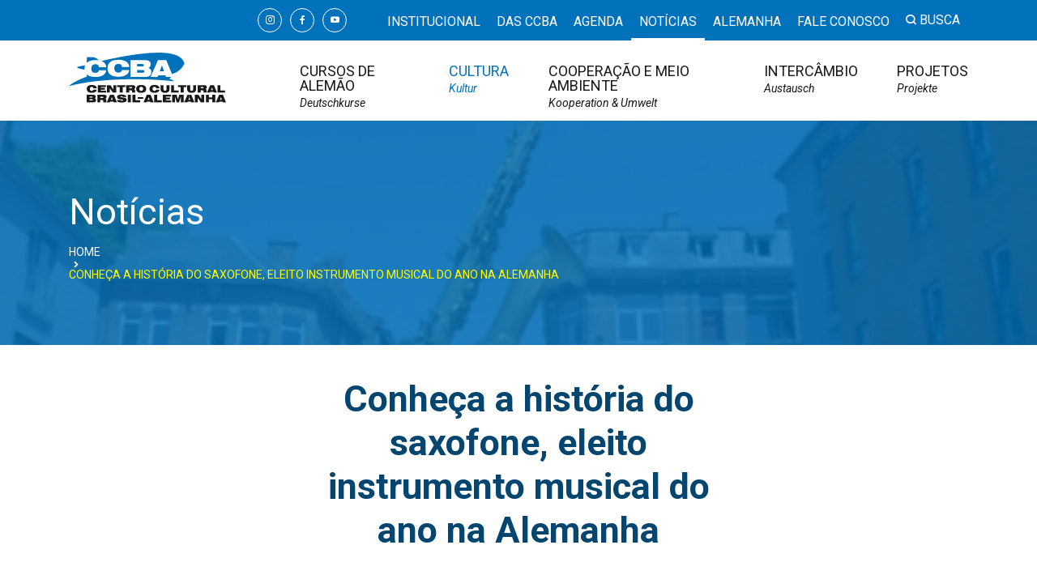

--- FILE ---
content_type: text/html; charset=UTF-8
request_url: https://www.ccba.org.br/conheca-a-historia-do-saxofone-eleito-o-instrumento-musical-do-ano-na-alemanha/
body_size: 81197
content:
<!doctype html>
<html class="no-js" dir="ltr" lang="pt-BR" prefix="og: https://ogp.me/ns#">

<head>
  <meta charset="utf-8">
<meta http-equiv="x-ua-compatible" content="ie=edge">
<meta name="viewport" content="width=device-width, initial-scale=1.0" />

<!-- favicon -->
<link rel="shortcut icon" href="https://www.ccba.org.br/wp-content/themes/ccba/dist/assets/images/favicon/favicon.ico" type="image/x-icon" />
<link rel="apple-touch-icon" sizes="57x57" href="https://www.ccba.org.br/wp-content/themes/ccba/dist/assets/images/favicon/apple-touch-icon-57x57.png">
<link rel="apple-touch-icon" sizes="60x60" href="https://www.ccba.org.br/wp-content/themes/ccba/dist/assets/images/favicon/apple-touch-icon-60x60.png">
<link rel="apple-touch-icon" sizes="72x72" href="https://www.ccba.org.br/wp-content/themes/ccba/dist/assets/images/favicon/apple-touch-icon-72x72.png">
<link rel="apple-touch-icon" sizes="76x76" href="https://www.ccba.org.br/wp-content/themes/ccba/dist/assets/images/favicon/apple-touch-icon-76x76.png">
<link rel="apple-touch-icon" sizes="114x114" href="https://www.ccba.org.br/wp-content/themes/ccba/dist/assets/images/favicon/apple-touch-icon-114x114.png">
<link rel="apple-touch-icon" sizes="120x120" href="https://www.ccba.org.br/wp-content/themes/ccba/dist/assets/images/favicon/apple-touch-icon-120x120.png">
<link rel="apple-touch-icon" sizes="144x144" href="https://www.ccba.org.br/wp-content/themes/ccba/dist/assets/images/favicon/apple-touch-icon-144x144.png">
<link rel="apple-touch-icon" sizes="152x152" href="https://www.ccba.org.br/wp-content/themes/ccba/dist/assets/images/favicon/apple-touch-icon-152x152.png">
<link rel="apple-touch-icon" sizes="180x180" href="https://www.ccba.org.br/wp-content/themes/ccba/dist/assets/images/favicon/apple-touch-icon-180x180.png">
<link rel="icon" type="image/png" href="https://www.ccba.org.br/wp-content/themes/ccba/dist/assets/images/favicon/favicon-16x16.png" sizes="16x16">
<link rel="icon" type="image/png" href="https://www.ccba.org.br/wp-content/themes/ccba/dist/assets/images/favicon/favicon-32x32.png" sizes="32x32">
<link rel="icon" type="image/png" href="https://www.ccba.org.br/wp-content/themes/ccba/dist/assets/images/favicon/favicon-96x96.png" sizes="96x96">
<link rel="icon" type="image/png" href="https://www.ccba.org.br/wp-content/themes/ccba/dist/assets/images/favicon/android-chrome-192x192.png" sizes="192x192">
<meta name="msapplication-square70x70logo" content="https://www.ccba.org.br/wp-content/themes/ccba/dist/assets/images/favicon/smalltile.png" />
<meta name="msapplication-square150x150logo" content="https://www.ccba.org.br/wp-content/themes/ccba/dist/assets/images/favicon/mediumtile.png" />
<meta name="msapplication-wide310x150logo" content="https://www.ccba.org.br/wp-content/themes/ccba/dist/assets/images/favicon/widetile.png" />
<meta name="msapplication-square310x310logo" content="https://www.ccba.org.br/wp-content/themes/ccba/dist/assets/images/favicon/largetile.png" />
<meta name="msapplication-TileColor" content="#fff">
<meta name="theme-color" content="#243F99">
<base href="https://www.ccba.org.br/">  <title>
    Conheça a história do saxofone, eleito instrumento musical do ano na Alemanha - CCBA - Centro Cultural Brasil Alemanha  </title>

  
		<!-- All in One SEO 4.5.7.2 - aioseo.com -->
		<meta name="description" content="O saxofone/Das Saxofon foi eleito pelo Conselho Alemão de Música como o Instrumento de 2019. Presente na sonoridade de ritmos nascidos em diferentes partes do mundo, como jazz norte-americano e o frevo pernambucano, o sax foi inventando na Bélgica, em 1840. O nome do instrumento faz referência ao criador dele. Adolphe Sax tentava produzir um" />
		<meta name="robots" content="max-image-preview:large" />
		<link rel="canonical" href="https://www.ccba.org.br/conheca-a-historia-do-saxofone-eleito-o-instrumento-musical-do-ano-na-alemanha/" />
		<meta name="generator" content="All in One SEO (AIOSEO) 4.5.7.2" />
		<meta property="og:locale" content="pt_BR" />
		<meta property="og:site_name" content="CCBA - Centro Cultural Brasil Alemanha - Curso de Alemão em Recife / Portugiesisch fur Auslander" />
		<meta property="og:type" content="article" />
		<meta property="og:title" content="Conheça a história do saxofone, eleito instrumento musical do ano na Alemanha - CCBA - Centro Cultural Brasil Alemanha" />
		<meta property="og:description" content="O saxofone/Das Saxofon foi eleito pelo Conselho Alemão de Música como o Instrumento de 2019. Presente na sonoridade de ritmos nascidos em diferentes partes do mundo, como jazz norte-americano e o frevo pernambucano, o sax foi inventando na Bélgica, em 1840. O nome do instrumento faz referência ao criador dele. Adolphe Sax tentava produzir um" />
		<meta property="og:url" content="https://www.ccba.org.br/conheca-a-historia-do-saxofone-eleito-o-instrumento-musical-do-ano-na-alemanha/" />
		<meta property="article:published_time" content="2019-10-14T17:52:00+00:00" />
		<meta property="article:modified_time" content="2021-09-25T17:02:16+00:00" />
		<meta name="twitter:card" content="summary_large_image" />
		<meta name="twitter:title" content="Conheça a história do saxofone, eleito instrumento musical do ano na Alemanha - CCBA - Centro Cultural Brasil Alemanha" />
		<meta name="twitter:description" content="O saxofone/Das Saxofon foi eleito pelo Conselho Alemão de Música como o Instrumento de 2019. Presente na sonoridade de ritmos nascidos em diferentes partes do mundo, como jazz norte-americano e o frevo pernambucano, o sax foi inventando na Bélgica, em 1840. O nome do instrumento faz referência ao criador dele. Adolphe Sax tentava produzir um" />
		<script type="application/ld+json" class="aioseo-schema">
			{"@context":"https:\/\/schema.org","@graph":[{"@type":"BlogPosting","@id":"https:\/\/www.ccba.org.br\/conheca-a-historia-do-saxofone-eleito-o-instrumento-musical-do-ano-na-alemanha\/#blogposting","name":"Conhe\u00e7a a hist\u00f3ria do saxofone, eleito instrumento musical do ano na Alemanha - CCBA - Centro Cultural Brasil Alemanha","headline":"Conhe\u00e7a a hist\u00f3ria do saxofone, eleito instrumento musical do ano na Alemanha","author":{"@id":"https:\/\/www.ccba.org.br\/author\/eugenia\/#author"},"publisher":{"@id":"https:\/\/www.ccba.org.br\/#organization"},"image":{"@type":"ImageObject","url":"https:\/\/www.ccba.org.br\/wp-content\/uploads\/2021\/09\/historia-do-saxofone-dw.jpg","width":451,"height":234,"caption":"Hist\u00f3ria do Saxofone DW"},"datePublished":"2019-10-14T14:52:00-03:00","dateModified":"2021-09-25T14:02:16-03:00","inLanguage":"pt-BR","mainEntityOfPage":{"@id":"https:\/\/www.ccba.org.br\/conheca-a-historia-do-saxofone-eleito-o-instrumento-musical-do-ano-na-alemanha\/#webpage"},"isPartOf":{"@id":"https:\/\/www.ccba.org.br\/conheca-a-historia-do-saxofone-eleito-o-instrumento-musical-do-ano-na-alemanha\/#webpage"},"articleSection":"Cultura"},{"@type":"BreadcrumbList","@id":"https:\/\/www.ccba.org.br\/conheca-a-historia-do-saxofone-eleito-o-instrumento-musical-do-ano-na-alemanha\/#breadcrumblist","itemListElement":[{"@type":"ListItem","@id":"https:\/\/www.ccba.org.br\/#listItem","position":1,"name":"Dom\u00e9stica","item":"https:\/\/www.ccba.org.br\/","nextItem":"https:\/\/www.ccba.org.br\/conheca-a-historia-do-saxofone-eleito-o-instrumento-musical-do-ano-na-alemanha\/#listItem"},{"@type":"ListItem","@id":"https:\/\/www.ccba.org.br\/conheca-a-historia-do-saxofone-eleito-o-instrumento-musical-do-ano-na-alemanha\/#listItem","position":2,"name":"Conhe\u00e7a a hist\u00f3ria do saxofone, eleito instrumento musical do ano na Alemanha","previousItem":"https:\/\/www.ccba.org.br\/#listItem"}]},{"@type":"Organization","@id":"https:\/\/www.ccba.org.br\/#organization","name":"CCBA - Centro Cultural Brasil Alemanha","url":"https:\/\/www.ccba.org.br\/"},{"@type":"Person","@id":"https:\/\/www.ccba.org.br\/author\/eugenia\/#author","url":"https:\/\/www.ccba.org.br\/author\/eugenia\/","name":"Eug\u00eania Bezerra","image":{"@type":"ImageObject","@id":"https:\/\/www.ccba.org.br\/conheca-a-historia-do-saxofone-eleito-o-instrumento-musical-do-ano-na-alemanha\/#authorImage","url":"https:\/\/secure.gravatar.com\/avatar\/41e9cd5b07717a392ddc6631c458c710?s=96&d=mm&r=g","width":96,"height":96,"caption":"Eug\u00eania Bezerra"}},{"@type":"WebPage","@id":"https:\/\/www.ccba.org.br\/conheca-a-historia-do-saxofone-eleito-o-instrumento-musical-do-ano-na-alemanha\/#webpage","url":"https:\/\/www.ccba.org.br\/conheca-a-historia-do-saxofone-eleito-o-instrumento-musical-do-ano-na-alemanha\/","name":"Conhe\u00e7a a hist\u00f3ria do saxofone, eleito instrumento musical do ano na Alemanha - CCBA - Centro Cultural Brasil Alemanha","description":"O saxofone\/Das Saxofon foi eleito pelo Conselho Alem\u00e3o de M\u00fasica como o Instrumento de 2019. Presente na sonoridade de ritmos nascidos em diferentes partes do mundo, como jazz norte-americano e o frevo pernambucano, o sax foi inventando na B\u00e9lgica, em 1840. O nome do instrumento faz refer\u00eancia ao criador dele. Adolphe Sax tentava produzir um","inLanguage":"pt-BR","isPartOf":{"@id":"https:\/\/www.ccba.org.br\/#website"},"breadcrumb":{"@id":"https:\/\/www.ccba.org.br\/conheca-a-historia-do-saxofone-eleito-o-instrumento-musical-do-ano-na-alemanha\/#breadcrumblist"},"author":{"@id":"https:\/\/www.ccba.org.br\/author\/eugenia\/#author"},"creator":{"@id":"https:\/\/www.ccba.org.br\/author\/eugenia\/#author"},"image":{"@type":"ImageObject","url":"https:\/\/www.ccba.org.br\/wp-content\/uploads\/2021\/09\/historia-do-saxofone-dw.jpg","@id":"https:\/\/www.ccba.org.br\/conheca-a-historia-do-saxofone-eleito-o-instrumento-musical-do-ano-na-alemanha\/#mainImage","width":451,"height":234,"caption":"Hist\u00f3ria do Saxofone DW"},"primaryImageOfPage":{"@id":"https:\/\/www.ccba.org.br\/conheca-a-historia-do-saxofone-eleito-o-instrumento-musical-do-ano-na-alemanha\/#mainImage"},"datePublished":"2019-10-14T14:52:00-03:00","dateModified":"2021-09-25T14:02:16-03:00"},{"@type":"WebSite","@id":"https:\/\/www.ccba.org.br\/#website","url":"https:\/\/www.ccba.org.br\/","name":"CCBA - Centro Cultural Brasil Alemanha","description":"Curso de Alem\u00e3o em Recife \/ Portugiesisch fur Auslander","inLanguage":"pt-BR","publisher":{"@id":"https:\/\/www.ccba.org.br\/#organization"}}]}
		</script>
		<!-- All in One SEO -->


	<!-- This site is optimized with the Yoast SEO plugin v22.1 - https://yoast.com/wordpress/plugins/seo/ -->
	<title>Conheça a história do saxofone, eleito instrumento musical do ano na Alemanha - CCBA - Centro Cultural Brasil Alemanha</title>
	<meta name="description" content="Conheça a história do saxofone, eleito o instrumento musical do ano na Alemanha, em vídeo produzido pela DW" />
	<link rel="canonical" href="https://www.ccba.org.br/conheca-a-historia-do-saxofone-eleito-o-instrumento-musical-do-ano-na-alemanha/" />
	<meta property="og:locale" content="pt_BR" />
	<meta property="og:type" content="article" />
	<meta property="og:title" content="Conheça a história do saxofone, eleito instrumento musical do ano na Alemanha" />
	<meta property="og:description" content="Conheça a história do saxofone, eleito o instrumento musical do ano na Alemanha, em vídeo produzido pela DW" />
	<meta property="og:url" content="https://www.ccba.org.br/conheca-a-historia-do-saxofone-eleito-o-instrumento-musical-do-ano-na-alemanha/" />
	<meta property="og:site_name" content="CCBA - Centro Cultural Brasil Alemanha" />
	<meta property="article:published_time" content="2019-10-14T17:52:00+00:00" />
	<meta property="article:modified_time" content="2021-09-25T17:02:16+00:00" />
	<meta property="og:image" content="https://www.ccba.org.br/wp-content/uploads/2021/09/historia-do-saxofone-dw.jpg" />
	<meta property="og:image:width" content="451" />
	<meta property="og:image:height" content="234" />
	<meta property="og:image:type" content="image/jpeg" />
	<meta name="author" content="Eugênia Bezerra" />
	<meta name="twitter:card" content="summary_large_image" />
	<meta name="twitter:label1" content="Escrito por" />
	<meta name="twitter:data1" content="Eugênia Bezerra" />
	<meta name="twitter:label2" content="Est. tempo de leitura" />
	<meta name="twitter:data2" content="1 minuto" />
	<script type="application/ld+json" class="yoast-schema-graph">{"@context":"https://schema.org","@graph":[{"@type":"WebPage","@id":"https://www.ccba.org.br/conheca-a-historia-do-saxofone-eleito-o-instrumento-musical-do-ano-na-alemanha/","url":"https://www.ccba.org.br/conheca-a-historia-do-saxofone-eleito-o-instrumento-musical-do-ano-na-alemanha/","name":"Conheça a história do saxofone, eleito instrumento musical do ano na Alemanha","isPartOf":{"@id":"https://www.ccba.org.br/#website"},"primaryImageOfPage":{"@id":"https://www.ccba.org.br/conheca-a-historia-do-saxofone-eleito-o-instrumento-musical-do-ano-na-alemanha/#primaryimage"},"image":{"@id":"https://www.ccba.org.br/conheca-a-historia-do-saxofone-eleito-o-instrumento-musical-do-ano-na-alemanha/#primaryimage"},"thumbnailUrl":"https://www.ccba.org.br/wp-content/uploads/2021/09/historia-do-saxofone-dw.jpg","datePublished":"2019-10-14T17:52:00+00:00","dateModified":"2021-09-25T17:02:16+00:00","author":{"@id":"https://www.ccba.org.br/#/schema/person/a9db690bb8e153b22bb519dd97a207e5"},"description":"Conheça a história do saxofone, eleito o instrumento musical do ano na Alemanha, em vídeo produzido pela DW","breadcrumb":{"@id":"https://www.ccba.org.br/conheca-a-historia-do-saxofone-eleito-o-instrumento-musical-do-ano-na-alemanha/#breadcrumb"},"inLanguage":"pt-BR","potentialAction":[{"@type":"ReadAction","target":["https://www.ccba.org.br/conheca-a-historia-do-saxofone-eleito-o-instrumento-musical-do-ano-na-alemanha/"]}]},{"@type":"ImageObject","inLanguage":"pt-BR","@id":"https://www.ccba.org.br/conheca-a-historia-do-saxofone-eleito-o-instrumento-musical-do-ano-na-alemanha/#primaryimage","url":"https://www.ccba.org.br/wp-content/uploads/2021/09/historia-do-saxofone-dw.jpg","contentUrl":"https://www.ccba.org.br/wp-content/uploads/2021/09/historia-do-saxofone-dw.jpg","width":451,"height":234,"caption":"História do Saxofone DW"},{"@type":"BreadcrumbList","@id":"https://www.ccba.org.br/conheca-a-historia-do-saxofone-eleito-o-instrumento-musical-do-ano-na-alemanha/#breadcrumb","itemListElement":[{"@type":"ListItem","position":1,"name":"Home","item":"https://www.ccba.org.br/"},{"@type":"ListItem","position":2,"name":"Conheça a história do saxofone, eleito instrumento musical do ano na Alemanha"}]},{"@type":"WebSite","@id":"https://www.ccba.org.br/#website","url":"https://www.ccba.org.br/","name":"CCBA - Centro Cultural Brasil Alemanha","description":"Curso de Alemão em Recife / Portugiesisch fur Auslander","potentialAction":[{"@type":"SearchAction","target":{"@type":"EntryPoint","urlTemplate":"https://www.ccba.org.br/?s={search_term_string}"},"query-input":"required name=search_term_string"}],"inLanguage":"pt-BR"},{"@type":"Person","@id":"https://www.ccba.org.br/#/schema/person/a9db690bb8e153b22bb519dd97a207e5","name":"Eugênia Bezerra","image":{"@type":"ImageObject","inLanguage":"pt-BR","@id":"https://www.ccba.org.br/#/schema/person/image/","url":"https://secure.gravatar.com/avatar/41e9cd5b07717a392ddc6631c458c710?s=96&d=mm&r=g","contentUrl":"https://secure.gravatar.com/avatar/41e9cd5b07717a392ddc6631c458c710?s=96&d=mm&r=g","caption":"Eugênia Bezerra"},"url":"https://www.ccba.org.br/author/eugenia/"}]}</script>
	<!-- / Yoast SEO plugin. -->


<link rel='dns-prefetch' href='//www.googletagmanager.com' />
		<!-- This site uses the Google Analytics by MonsterInsights plugin v8.24.0 - Using Analytics tracking - https://www.monsterinsights.com/ -->
							<script src="//www.googletagmanager.com/gtag/js?id=G-JWHR5VRM9N"  data-cfasync="false" data-wpfc-render="false" type="text/javascript" async></script>
			<script data-cfasync="false" data-wpfc-render="false" type="text/javascript">
				var mi_version = '8.24.0';
				var mi_track_user = true;
				var mi_no_track_reason = '';
								var MonsterInsightsDefaultLocations = {"page_location":"https:\/\/www.ccba.org.br\/conheca-a-historia-do-saxofone-eleito-o-instrumento-musical-do-ano-na-alemanha\/"};
				if ( typeof MonsterInsightsPrivacyGuardFilter === 'function' ) {
					var MonsterInsightsLocations = (typeof MonsterInsightsExcludeQuery === 'object') ? MonsterInsightsPrivacyGuardFilter( MonsterInsightsExcludeQuery ) : MonsterInsightsPrivacyGuardFilter( MonsterInsightsDefaultLocations );
				} else {
					var MonsterInsightsLocations = (typeof MonsterInsightsExcludeQuery === 'object') ? MonsterInsightsExcludeQuery : MonsterInsightsDefaultLocations;
				}

								var disableStrs = [
										'ga-disable-G-JWHR5VRM9N',
									];

				/* Function to detect opted out users */
				function __gtagTrackerIsOptedOut() {
					for (var index = 0; index < disableStrs.length; index++) {
						if (document.cookie.indexOf(disableStrs[index] + '=true') > -1) {
							return true;
						}
					}

					return false;
				}

				/* Disable tracking if the opt-out cookie exists. */
				if (__gtagTrackerIsOptedOut()) {
					for (var index = 0; index < disableStrs.length; index++) {
						window[disableStrs[index]] = true;
					}
				}

				/* Opt-out function */
				function __gtagTrackerOptout() {
					for (var index = 0; index < disableStrs.length; index++) {
						document.cookie = disableStrs[index] + '=true; expires=Thu, 31 Dec 2099 23:59:59 UTC; path=/';
						window[disableStrs[index]] = true;
					}
				}

				if ('undefined' === typeof gaOptout) {
					function gaOptout() {
						__gtagTrackerOptout();
					}
				}
								window.dataLayer = window.dataLayer || [];

				window.MonsterInsightsDualTracker = {
					helpers: {},
					trackers: {},
				};
				if (mi_track_user) {
					function __gtagDataLayer() {
						dataLayer.push(arguments);
					}

					function __gtagTracker(type, name, parameters) {
						if (!parameters) {
							parameters = {};
						}

						if (parameters.send_to) {
							__gtagDataLayer.apply(null, arguments);
							return;
						}

						if (type === 'event') {
														parameters.send_to = monsterinsights_frontend.v4_id;
							var hookName = name;
							if (typeof parameters['event_category'] !== 'undefined') {
								hookName = parameters['event_category'] + ':' + name;
							}

							if (typeof MonsterInsightsDualTracker.trackers[hookName] !== 'undefined') {
								MonsterInsightsDualTracker.trackers[hookName](parameters);
							} else {
								__gtagDataLayer('event', name, parameters);
							}
							
						} else {
							__gtagDataLayer.apply(null, arguments);
						}
					}

					__gtagTracker('js', new Date());
					__gtagTracker('set', {
						'developer_id.dZGIzZG': true,
											});
					if ( MonsterInsightsLocations.page_location ) {
						__gtagTracker('set', MonsterInsightsLocations);
					}
										__gtagTracker('config', 'G-JWHR5VRM9N', {"forceSSL":"true","link_attribution":"true"} );
															window.gtag = __gtagTracker;										(function () {
						/* https://developers.google.com/analytics/devguides/collection/analyticsjs/ */
						/* ga and __gaTracker compatibility shim. */
						var noopfn = function () {
							return null;
						};
						var newtracker = function () {
							return new Tracker();
						};
						var Tracker = function () {
							return null;
						};
						var p = Tracker.prototype;
						p.get = noopfn;
						p.set = noopfn;
						p.send = function () {
							var args = Array.prototype.slice.call(arguments);
							args.unshift('send');
							__gaTracker.apply(null, args);
						};
						var __gaTracker = function () {
							var len = arguments.length;
							if (len === 0) {
								return;
							}
							var f = arguments[len - 1];
							if (typeof f !== 'object' || f === null || typeof f.hitCallback !== 'function') {
								if ('send' === arguments[0]) {
									var hitConverted, hitObject = false, action;
									if ('event' === arguments[1]) {
										if ('undefined' !== typeof arguments[3]) {
											hitObject = {
												'eventAction': arguments[3],
												'eventCategory': arguments[2],
												'eventLabel': arguments[4],
												'value': arguments[5] ? arguments[5] : 1,
											}
										}
									}
									if ('pageview' === arguments[1]) {
										if ('undefined' !== typeof arguments[2]) {
											hitObject = {
												'eventAction': 'page_view',
												'page_path': arguments[2],
											}
										}
									}
									if (typeof arguments[2] === 'object') {
										hitObject = arguments[2];
									}
									if (typeof arguments[5] === 'object') {
										Object.assign(hitObject, arguments[5]);
									}
									if ('undefined' !== typeof arguments[1].hitType) {
										hitObject = arguments[1];
										if ('pageview' === hitObject.hitType) {
											hitObject.eventAction = 'page_view';
										}
									}
									if (hitObject) {
										action = 'timing' === arguments[1].hitType ? 'timing_complete' : hitObject.eventAction;
										hitConverted = mapArgs(hitObject);
										__gtagTracker('event', action, hitConverted);
									}
								}
								return;
							}

							function mapArgs(args) {
								var arg, hit = {};
								var gaMap = {
									'eventCategory': 'event_category',
									'eventAction': 'event_action',
									'eventLabel': 'event_label',
									'eventValue': 'event_value',
									'nonInteraction': 'non_interaction',
									'timingCategory': 'event_category',
									'timingVar': 'name',
									'timingValue': 'value',
									'timingLabel': 'event_label',
									'page': 'page_path',
									'location': 'page_location',
									'title': 'page_title',
									'referrer' : 'page_referrer',
								};
								for (arg in args) {
																		if (!(!args.hasOwnProperty(arg) || !gaMap.hasOwnProperty(arg))) {
										hit[gaMap[arg]] = args[arg];
									} else {
										hit[arg] = args[arg];
									}
								}
								return hit;
							}

							try {
								f.hitCallback();
							} catch (ex) {
							}
						};
						__gaTracker.create = newtracker;
						__gaTracker.getByName = newtracker;
						__gaTracker.getAll = function () {
							return [];
						};
						__gaTracker.remove = noopfn;
						__gaTracker.loaded = true;
						window['__gaTracker'] = __gaTracker;
					})();
									} else {
										console.log("");
					(function () {
						function __gtagTracker() {
							return null;
						}

						window['__gtagTracker'] = __gtagTracker;
						window['gtag'] = __gtagTracker;
					})();
									}
			</script>
				<!-- / Google Analytics by MonsterInsights -->
		<style id='safe-svg-svg-icon-style-inline-css' type='text/css'>
.safe-svg-cover{text-align:center}.safe-svg-cover .safe-svg-inside{display:inline-block;max-width:100%}.safe-svg-cover svg{height:100%;max-height:100%;max-width:100%;width:100%}

</style>
<style id='classic-theme-styles-inline-css' type='text/css'>
/*! This file is auto-generated */
.wp-block-button__link{color:#fff;background-color:#32373c;border-radius:9999px;box-shadow:none;text-decoration:none;padding:calc(.667em + 2px) calc(1.333em + 2px);font-size:1.125em}.wp-block-file__button{background:#32373c;color:#fff;text-decoration:none}
</style>
<style id='global-styles-inline-css' type='text/css'>
body{--wp--preset--color--black: #000000;--wp--preset--color--cyan-bluish-gray: #abb8c3;--wp--preset--color--white: #ffffff;--wp--preset--color--pale-pink: #f78da7;--wp--preset--color--vivid-red: #cf2e2e;--wp--preset--color--luminous-vivid-orange: #ff6900;--wp--preset--color--luminous-vivid-amber: #fcb900;--wp--preset--color--light-green-cyan: #7bdcb5;--wp--preset--color--vivid-green-cyan: #00d084;--wp--preset--color--pale-cyan-blue: #8ed1fc;--wp--preset--color--vivid-cyan-blue: #0693e3;--wp--preset--color--vivid-purple: #9b51e0;--wp--preset--gradient--vivid-cyan-blue-to-vivid-purple: linear-gradient(135deg,rgba(6,147,227,1) 0%,rgb(155,81,224) 100%);--wp--preset--gradient--light-green-cyan-to-vivid-green-cyan: linear-gradient(135deg,rgb(122,220,180) 0%,rgb(0,208,130) 100%);--wp--preset--gradient--luminous-vivid-amber-to-luminous-vivid-orange: linear-gradient(135deg,rgba(252,185,0,1) 0%,rgba(255,105,0,1) 100%);--wp--preset--gradient--luminous-vivid-orange-to-vivid-red: linear-gradient(135deg,rgba(255,105,0,1) 0%,rgb(207,46,46) 100%);--wp--preset--gradient--very-light-gray-to-cyan-bluish-gray: linear-gradient(135deg,rgb(238,238,238) 0%,rgb(169,184,195) 100%);--wp--preset--gradient--cool-to-warm-spectrum: linear-gradient(135deg,rgb(74,234,220) 0%,rgb(151,120,209) 20%,rgb(207,42,186) 40%,rgb(238,44,130) 60%,rgb(251,105,98) 80%,rgb(254,248,76) 100%);--wp--preset--gradient--blush-light-purple: linear-gradient(135deg,rgb(255,206,236) 0%,rgb(152,150,240) 100%);--wp--preset--gradient--blush-bordeaux: linear-gradient(135deg,rgb(254,205,165) 0%,rgb(254,45,45) 50%,rgb(107,0,62) 100%);--wp--preset--gradient--luminous-dusk: linear-gradient(135deg,rgb(255,203,112) 0%,rgb(199,81,192) 50%,rgb(65,88,208) 100%);--wp--preset--gradient--pale-ocean: linear-gradient(135deg,rgb(255,245,203) 0%,rgb(182,227,212) 50%,rgb(51,167,181) 100%);--wp--preset--gradient--electric-grass: linear-gradient(135deg,rgb(202,248,128) 0%,rgb(113,206,126) 100%);--wp--preset--gradient--midnight: linear-gradient(135deg,rgb(2,3,129) 0%,rgb(40,116,252) 100%);--wp--preset--font-size--small: 13px;--wp--preset--font-size--medium: 20px;--wp--preset--font-size--large: 36px;--wp--preset--font-size--x-large: 42px;--wp--preset--spacing--20: 0.44rem;--wp--preset--spacing--30: 0.67rem;--wp--preset--spacing--40: 1rem;--wp--preset--spacing--50: 1.5rem;--wp--preset--spacing--60: 2.25rem;--wp--preset--spacing--70: 3.38rem;--wp--preset--spacing--80: 5.06rem;--wp--preset--shadow--natural: 6px 6px 9px rgba(0, 0, 0, 0.2);--wp--preset--shadow--deep: 12px 12px 50px rgba(0, 0, 0, 0.4);--wp--preset--shadow--sharp: 6px 6px 0px rgba(0, 0, 0, 0.2);--wp--preset--shadow--outlined: 6px 6px 0px -3px rgba(255, 255, 255, 1), 6px 6px rgba(0, 0, 0, 1);--wp--preset--shadow--crisp: 6px 6px 0px rgba(0, 0, 0, 1);}:where(.is-layout-flex){gap: 0.5em;}:where(.is-layout-grid){gap: 0.5em;}body .is-layout-flow > .alignleft{float: left;margin-inline-start: 0;margin-inline-end: 2em;}body .is-layout-flow > .alignright{float: right;margin-inline-start: 2em;margin-inline-end: 0;}body .is-layout-flow > .aligncenter{margin-left: auto !important;margin-right: auto !important;}body .is-layout-constrained > .alignleft{float: left;margin-inline-start: 0;margin-inline-end: 2em;}body .is-layout-constrained > .alignright{float: right;margin-inline-start: 2em;margin-inline-end: 0;}body .is-layout-constrained > .aligncenter{margin-left: auto !important;margin-right: auto !important;}body .is-layout-constrained > :where(:not(.alignleft):not(.alignright):not(.alignfull)){max-width: var(--wp--style--global--content-size);margin-left: auto !important;margin-right: auto !important;}body .is-layout-constrained > .alignwide{max-width: var(--wp--style--global--wide-size);}body .is-layout-flex{display: flex;}body .is-layout-flex{flex-wrap: wrap;align-items: center;}body .is-layout-flex > *{margin: 0;}body .is-layout-grid{display: grid;}body .is-layout-grid > *{margin: 0;}:where(.wp-block-columns.is-layout-flex){gap: 2em;}:where(.wp-block-columns.is-layout-grid){gap: 2em;}:where(.wp-block-post-template.is-layout-flex){gap: 1.25em;}:where(.wp-block-post-template.is-layout-grid){gap: 1.25em;}.has-black-color{color: var(--wp--preset--color--black) !important;}.has-cyan-bluish-gray-color{color: var(--wp--preset--color--cyan-bluish-gray) !important;}.has-white-color{color: var(--wp--preset--color--white) !important;}.has-pale-pink-color{color: var(--wp--preset--color--pale-pink) !important;}.has-vivid-red-color{color: var(--wp--preset--color--vivid-red) !important;}.has-luminous-vivid-orange-color{color: var(--wp--preset--color--luminous-vivid-orange) !important;}.has-luminous-vivid-amber-color{color: var(--wp--preset--color--luminous-vivid-amber) !important;}.has-light-green-cyan-color{color: var(--wp--preset--color--light-green-cyan) !important;}.has-vivid-green-cyan-color{color: var(--wp--preset--color--vivid-green-cyan) !important;}.has-pale-cyan-blue-color{color: var(--wp--preset--color--pale-cyan-blue) !important;}.has-vivid-cyan-blue-color{color: var(--wp--preset--color--vivid-cyan-blue) !important;}.has-vivid-purple-color{color: var(--wp--preset--color--vivid-purple) !important;}.has-black-background-color{background-color: var(--wp--preset--color--black) !important;}.has-cyan-bluish-gray-background-color{background-color: var(--wp--preset--color--cyan-bluish-gray) !important;}.has-white-background-color{background-color: var(--wp--preset--color--white) !important;}.has-pale-pink-background-color{background-color: var(--wp--preset--color--pale-pink) !important;}.has-vivid-red-background-color{background-color: var(--wp--preset--color--vivid-red) !important;}.has-luminous-vivid-orange-background-color{background-color: var(--wp--preset--color--luminous-vivid-orange) !important;}.has-luminous-vivid-amber-background-color{background-color: var(--wp--preset--color--luminous-vivid-amber) !important;}.has-light-green-cyan-background-color{background-color: var(--wp--preset--color--light-green-cyan) !important;}.has-vivid-green-cyan-background-color{background-color: var(--wp--preset--color--vivid-green-cyan) !important;}.has-pale-cyan-blue-background-color{background-color: var(--wp--preset--color--pale-cyan-blue) !important;}.has-vivid-cyan-blue-background-color{background-color: var(--wp--preset--color--vivid-cyan-blue) !important;}.has-vivid-purple-background-color{background-color: var(--wp--preset--color--vivid-purple) !important;}.has-black-border-color{border-color: var(--wp--preset--color--black) !important;}.has-cyan-bluish-gray-border-color{border-color: var(--wp--preset--color--cyan-bluish-gray) !important;}.has-white-border-color{border-color: var(--wp--preset--color--white) !important;}.has-pale-pink-border-color{border-color: var(--wp--preset--color--pale-pink) !important;}.has-vivid-red-border-color{border-color: var(--wp--preset--color--vivid-red) !important;}.has-luminous-vivid-orange-border-color{border-color: var(--wp--preset--color--luminous-vivid-orange) !important;}.has-luminous-vivid-amber-border-color{border-color: var(--wp--preset--color--luminous-vivid-amber) !important;}.has-light-green-cyan-border-color{border-color: var(--wp--preset--color--light-green-cyan) !important;}.has-vivid-green-cyan-border-color{border-color: var(--wp--preset--color--vivid-green-cyan) !important;}.has-pale-cyan-blue-border-color{border-color: var(--wp--preset--color--pale-cyan-blue) !important;}.has-vivid-cyan-blue-border-color{border-color: var(--wp--preset--color--vivid-cyan-blue) !important;}.has-vivid-purple-border-color{border-color: var(--wp--preset--color--vivid-purple) !important;}.has-vivid-cyan-blue-to-vivid-purple-gradient-background{background: var(--wp--preset--gradient--vivid-cyan-blue-to-vivid-purple) !important;}.has-light-green-cyan-to-vivid-green-cyan-gradient-background{background: var(--wp--preset--gradient--light-green-cyan-to-vivid-green-cyan) !important;}.has-luminous-vivid-amber-to-luminous-vivid-orange-gradient-background{background: var(--wp--preset--gradient--luminous-vivid-amber-to-luminous-vivid-orange) !important;}.has-luminous-vivid-orange-to-vivid-red-gradient-background{background: var(--wp--preset--gradient--luminous-vivid-orange-to-vivid-red) !important;}.has-very-light-gray-to-cyan-bluish-gray-gradient-background{background: var(--wp--preset--gradient--very-light-gray-to-cyan-bluish-gray) !important;}.has-cool-to-warm-spectrum-gradient-background{background: var(--wp--preset--gradient--cool-to-warm-spectrum) !important;}.has-blush-light-purple-gradient-background{background: var(--wp--preset--gradient--blush-light-purple) !important;}.has-blush-bordeaux-gradient-background{background: var(--wp--preset--gradient--blush-bordeaux) !important;}.has-luminous-dusk-gradient-background{background: var(--wp--preset--gradient--luminous-dusk) !important;}.has-pale-ocean-gradient-background{background: var(--wp--preset--gradient--pale-ocean) !important;}.has-electric-grass-gradient-background{background: var(--wp--preset--gradient--electric-grass) !important;}.has-midnight-gradient-background{background: var(--wp--preset--gradient--midnight) !important;}.has-small-font-size{font-size: var(--wp--preset--font-size--small) !important;}.has-medium-font-size{font-size: var(--wp--preset--font-size--medium) !important;}.has-large-font-size{font-size: var(--wp--preset--font-size--large) !important;}.has-x-large-font-size{font-size: var(--wp--preset--font-size--x-large) !important;}
.wp-block-navigation a:where(:not(.wp-element-button)){color: inherit;}
:where(.wp-block-post-template.is-layout-flex){gap: 1.25em;}:where(.wp-block-post-template.is-layout-grid){gap: 1.25em;}
:where(.wp-block-columns.is-layout-flex){gap: 2em;}:where(.wp-block-columns.is-layout-grid){gap: 2em;}
.wp-block-pullquote{font-size: 1.5em;line-height: 1.6;}
</style>
<link rel='stylesheet' id='main-stylesheet-css' href='https://www.ccba.org.br/wp-content/themes/ccba/dist/assets/css/app.min.css?ver=6.4.7' type='text/css' media='all' />
<style id='rocket-lazyload-inline-css' type='text/css'>
.rll-youtube-player{position:relative;padding-bottom:56.23%;height:0;overflow:hidden;max-width:100%;}.rll-youtube-player iframe{position:absolute;top:0;left:0;width:100%;height:100%;z-index:100;background:0 0}.rll-youtube-player img{bottom:0;display:block;left:0;margin:auto;max-width:100%;width:100%;position:absolute;right:0;top:0;border:none;height:auto;cursor:pointer;-webkit-transition:.4s all;-moz-transition:.4s all;transition:.4s all}.rll-youtube-player img:hover{-webkit-filter:brightness(75%)}.rll-youtube-player .play{height:72px;width:72px;left:50%;top:50%;margin-left:-36px;margin-top:-36px;position:absolute;background:url(https://www.ccba.org.br/wp-content/plugins/rocket-lazy-load/assets/img/youtube.png) no-repeat;cursor:pointer}
</style>
<script type="text/javascript" src="https://www.ccba.org.br/wp-content/plugins/google-analytics-for-wordpress/assets/js/frontend-gtag.min.js?ver=8.24.0" id="monsterinsights-frontend-script-js"></script>
<script data-cfasync="false" data-wpfc-render="false" type="text/javascript" id='monsterinsights-frontend-script-js-extra'>/* <![CDATA[ */
var monsterinsights_frontend = {"js_events_tracking":"true","download_extensions":"doc,pdf,ppt,zip,xls,docx,pptx,xlsx","inbound_paths":"[{\"path\":\"\\\/go\\\/\",\"label\":\"affiliate\"},{\"path\":\"\\\/recommend\\\/\",\"label\":\"affiliate\"}]","home_url":"https:\/\/www.ccba.org.br","hash_tracking":"false","v4_id":"G-JWHR5VRM9N"};/* ]]> */
</script>

<!-- Snippet da etiqueta do Google (gtag.js) adicionado pelo Site Kit -->
<!-- Snippet do Google Análises adicionado pelo Site Kit -->
<script type="text/javascript" src="https://www.googletagmanager.com/gtag/js?id=G-G5NSN0LLN6" id="google_gtagjs-js" async></script>
<script type="text/javascript" id="google_gtagjs-js-after">
/* <![CDATA[ */
window.dataLayer = window.dataLayer || [];function gtag(){dataLayer.push(arguments);}
gtag("set","linker",{"domains":["www.ccba.org.br"]});
gtag("js", new Date());
gtag("set", "developer_id.dZTNiMT", true);
gtag("config", "G-G5NSN0LLN6");
/* ]]> */
</script>
<meta name="generator" content="Site Kit by Google 1.171.0" /><noscript><style id="rocket-lazyload-nojs-css">.rll-youtube-player, [data-lazy-src]{display:none !important;}</style></noscript><style id="wpforms-css-vars-root">
				:root {
					--wpforms-field-border-radius: 3px;
--wpforms-field-background-color: #ffffff;
--wpforms-field-border-color: rgba( 0, 0, 0, 0.25 );
--wpforms-field-text-color: rgba( 0, 0, 0, 0.7 );
--wpforms-label-color: rgba( 0, 0, 0, 0.85 );
--wpforms-label-sublabel-color: rgba( 0, 0, 0, 0.55 );
--wpforms-label-error-color: #d63637;
--wpforms-button-border-radius: 3px;
--wpforms-button-background-color: #066aab;
--wpforms-button-text-color: #ffffff;
--wpforms-field-size-input-height: 43px;
--wpforms-field-size-input-spacing: 15px;
--wpforms-field-size-font-size: 16px;
--wpforms-field-size-line-height: 19px;
--wpforms-field-size-padding-h: 14px;
--wpforms-field-size-checkbox-size: 16px;
--wpforms-field-size-sublabel-spacing: 5px;
--wpforms-field-size-icon-size: 1;
--wpforms-label-size-font-size: 16px;
--wpforms-label-size-line-height: 19px;
--wpforms-label-size-sublabel-font-size: 14px;
--wpforms-label-size-sublabel-line-height: 17px;
--wpforms-button-size-font-size: 17px;
--wpforms-button-size-height: 41px;
--wpforms-button-size-padding-h: 15px;
--wpforms-button-size-margin-top: 10px;

				}
			</style>
  
  <!-- 
  <link href="https://unpkg.com/aos@2.3.1/dist/aos.css" rel="stylesheet">
 -->
</head>

<body class="post-template-default single single-post postid-2340 single-format-standard post-cpt">
  <div class="wrapper">
     <header class="header-container">
     <!-- menu secundário -->
     <div class="header-top">
         <div class="container">
             <div class="row">
                 <div class="col-12">
                     <div class="header-content">
                         <div class="header-redes-sociais">
                             
                    <a target="_blank" href="https://www.instagram.com/ccbarecife" title="instagram">
            <span class="icon-instagram"></span>
        </a>
                    <a target="_blank" href="https://www.facebook.com/ccbarecife" title="facebook">
            <span class="icon-facebook"></span>
        </a>
                    <a target="_blank" href="https://www.youtube.com/CCBAimprensa" title="youtube">
            <span class="icon-youtube"></span>
        </a>
                             </div>
                         <div class="header-menu">
                             <nav class="second-menu"><ul id="menu-secundario" class=""><li id="menu-item-2123" class="menu-item menu-item-type-post_type menu-item-object-page menu-item-2123"><a href="https://www.ccba.org.br/institucional/">Institucional</a></li>
<li id="menu-item-1883" class="menu-item menu-item-type-post_type menu-item-object-page menu-item-1883"><a href="https://www.ccba.org.br/das-ccba/">Das CCBA</a></li>
<li id="menu-item-55" class="menu-item menu-item-type-post_type_archive menu-item-object-agenda menu-item-55"><a href="https://www.ccba.org.br/agenda/">Agenda</a></li>
<li id="menu-item-1880" class="menu-item menu-item-type-post_type menu-item-object-page current_page_parent menu-item-1880 is-active"><a href="https://www.ccba.org.br/blog/">Notícias</a></li>
<li id="menu-item-1884" class="menu-item menu-item-type-post_type menu-item-object-page menu-item-1884"><a href="https://www.ccba.org.br/alemanha/">Alemanha</a></li>
<li id="menu-item-19" class="menu-item menu-item-type-post_type menu-item-object-page menu-item-19"><a href="https://www.ccba.org.br/fale-conosco/">Fale conosco</a></li>
</ul></nav>                             <a href="#box-busca" class="btn-modal">
                                 <span class="icon-search"></span>
                                 <span class="label">Busca</span>
                             </a>
                         </div>
                     </div>
                 </div>
             </div>
         </div>
     </div>
     <!-- ./end menu secundário -->

     <div class="header-bottom">
         <div class="container">
             <div class="row">
                 <div class="col-5 col-md-3">
                                          <a class="brand" href="https://www.ccba.org.br">
                                                      <img class="img-fluid" width="256" src="data:image/svg+xml,%3Csvg%20xmlns='http://www.w3.org/2000/svg'%20viewBox='0%200%20256%200'%3E%3C/svg%3E" alt='CCBA - Centro Cultural Brasil Alemanha' data-lazy-src="http://www.ccba.org.br/wp-content/uploads/2020/06/logo-principal.svg"><noscript><img class="img-fluid" width="256" src='http://www.ccba.org.br/wp-content/uploads/2020/06/logo-principal.svg' alt='CCBA - Centro Cultural Brasil Alemanha'></noscript>
                                              </a>
                 </div>

                 <div class="col-7 col-md-9">
                     <nav class="main-menu-nav"><ul id="menu-principal" class="menu-principal"><li id="menu-item-60" class="menu-item menu-item-type-post_type_archive menu-item-object-cursos menu-item-60"><a href="https://www.ccba.org.br/cursos/">Cursos de Alemão<span class="menu-item-description">Deutschkurse</span></a></li>
<li id="menu-item-15" class="menu-item menu-item-type-taxonomy menu-item-object-category current-post-ancestor current-menu-parent current-post-parent menu-item-15 is-active"><a href="https://www.ccba.org.br/categoria/cultura/">Cultura<span class="menu-item-description">Kultur</span></a></li>
<li id="menu-item-14" class="menu-item menu-item-type-taxonomy menu-item-object-category menu-item-14"><a href="https://www.ccba.org.br/categoria/cooperacao-e-meio-ambiente/">Cooperação e meio ambiente<span class="menu-item-description">Kooperation &#038; Umwelt</span></a></li>
<li id="menu-item-16" class="menu-item menu-item-type-taxonomy menu-item-object-category menu-item-16"><a href="https://www.ccba.org.br/categoria/intercambio/">Intercâmbio<span class="menu-item-description">Austausch</span></a></li>
<li id="menu-item-17" class="menu-item menu-item-type-taxonomy menu-item-object-category menu-item-17"><a href="https://www.ccba.org.br/categoria/projetos/">Projetos<span class="menu-item-description">Projekte</span></a></li>
</ul></nav>                     <ul class="menu-utilidades">
                         <li>
                             <a href="#box-busca" class="btn-modal">
                                 <span class="icon-search"></span>
                                 <span class="label">Busca</span>
                             </a>
                         </li>
                         <li>
                             <a href="#menu-flutuante" class="btn-nav" data-js-open-mobile-menu>
                                 <span class="label">Menu</span>
                                 <span class="icon-nav"></span>
                             </a>
                         </li>
                     </ul><!-- menu-utilidades -->
                 </div>
             </div><!-- row -->

         </div>
     </div>
 </header>
<!-- top-page -->
    <div data-bg="https://www.ccba.org.br/wp-content/uploads/2021/09/historia-do-saxofone-dw.jpg" class="header-title-bg rocket-lazyload" style="">
    <div class="container">
        <div class="row">
            <div class="col-12">
                <div class="header-title-wraper">
                    <h1 class="header-title">
                        Notícias                    </h1>
                                            <nav class="breadcrumbs"><span><span><a href="https://www.ccba.org.br/">Home</a></span> <i class="icon-arrow-next"></i> <span class="breadcrumb_last" aria-current="page"><strong>Conheça a história do saxofone, eleito instrumento musical do ano na Alemanha</strong></span></span></nav>                                    </div>
            </div>
        </div>
    </div>
</div>            <div class="main">
            <div class="container">
                <div class="row justify-content-center">
                    <div class="col-md-6">
                        
<article id="post-2340" class="single-entry-post post-2340 post type-post status-publish format-standard has-post-thumbnail hentry category-cultura">
  <header class="entry-header">
    <h2 class="entry-title">Conheça a história do saxofone, eleito instrumento musical do ano na Alemanha</h2>
  </header>

  <div class="entry-content">
          <figure class="post-thumbnail">
        <img src="data:image/svg+xml,%3Csvg%20xmlns='http://www.w3.org/2000/svg'%20viewBox='0%200%200%200'%3E%3C/svg%3E" class="attachment-full size-full wp-post-image" alt="História do Saxofone DW" decoding="async" fetchpriority="high" data-lazy-src="https://www.ccba.org.br/wp-content/uploads/2021/09/historia-do-saxofone-dw.jpg" /><noscript><img src="https://www.ccba.org.br/wp-content/uploads/2021/09/historia-do-saxofone-dw.jpg" class="attachment-full size-full wp-post-image" alt="História do Saxofone DW" decoding="async" fetchpriority="high" /></noscript>      </figure>
        <div class="post-content">
      
<p>O saxofone/Das Saxofon foi eleito pelo Conselho Alemão de Música como o Instrumento de 2019. Presente na sonoridade de ritmos nascidos em diferentes partes do mundo, como jazz norte-americano e o frevo pernambucano, o sax foi inventando na Bélgica, em 1840. </p>



<p>O nome do instrumento faz referência ao criador dele. Adolphe Sax tentava produzir um som que estivesse entre o clarinete e o oboé. <a href="https://p.dw.com/p/3QFA5">Saiba mais</a> sobre a História do Saxofone.</p>



<figure class="wp-block-embed"><div class="wp-block-embed__wrapper">
https://www.dw.com/embed/320/av-50583821
</div></figure>
    </div>
  </div>
</article>                    </div>
                </div>
            </div><!-- container -->
        </div><!-- main -->
    
<footer class="footer">
      <div class="parceiros-section">
        <div class="container">
            <div class="row">
                <div class="col-12">
                    <h2 class="subsection-title">Parceiros</h2>
                    <div class="slides-parceiros" data-js-slider-parceiros>
                                                                                                                        <a class="slide-parceiro-item" href="https://www.auswaertiges-amt.de/de" title="https://www.auswaertiges-amt.de/de" target="_blank">
                                        <img src="data:image/svg+xml,%3Csvg%20xmlns='http://www.w3.org/2000/svg'%20viewBox='0%200%200%200'%3E%3C/svg%3E" alt="Auswärtiges Amt" data-lazy-src="https://www.ccba.org.br/wp-content/uploads/2022/04/consulado-alemanha-recife.png"><noscript><img src="https://www.ccba.org.br/wp-content/uploads/2022/04/consulado-alemanha-recife.png" alt="Auswärtiges Amt"></noscript>
                                    </a>
                                                                                                                                                                                    <a class="slide-parceiro-item" href="https://www.goethe.de/de/index.html" title="https://www.goethe.de/de/index.html" target="_blank">
                                        <img src="data:image/svg+xml,%3Csvg%20xmlns='http://www.w3.org/2000/svg'%20viewBox='0%200%200%200'%3E%3C/svg%3E" alt="Goethe Institut" data-lazy-src="https://www.ccba.org.br/wp-content/uploads/2022/04/goethe-institut.png"><noscript><img src="https://www.ccba.org.br/wp-content/uploads/2022/04/goethe-institut.png" alt="Goethe Institut"></noscript>
                                    </a>
                                                                                                                                                                                    <a class="slide-parceiro-item" href="https://www.daad.de/en/" title="https://www.daad.de/en/" target="_blank">
                                        <img src="data:image/svg+xml,%3Csvg%20xmlns='http://www.w3.org/2000/svg'%20viewBox='0%200%200%200'%3E%3C/svg%3E" alt="DAAD" data-lazy-src="https://www.ccba.org.br/wp-content/uploads/2022/04/daad-logo-2021-e1648991993203.png"><noscript><img src="https://www.ccba.org.br/wp-content/uploads/2022/04/daad-logo-2021-e1648991993203.png" alt="DAAD"></noscript>
                                    </a>
                                                                                                                                                                                    <a class="slide-parceiro-item" href="https://www.goethe.de/ins/br/pt/spr/eng/pas.html%20" title="https://www.goethe.de/ins/br/pt/spr/eng/pas.html " target="_blank">
                                        <img src="data:image/svg+xml,%3Csvg%20xmlns='http://www.w3.org/2000/svg'%20viewBox='0%200%200%200'%3E%3C/svg%3E" alt="Programa Pasch" data-lazy-src="https://www.ccba.org.br/wp-content/uploads/2022/04/programa-pasch-e1648995835356.png"><noscript><img src="https://www.ccba.org.br/wp-content/uploads/2022/04/programa-pasch-e1648995835356.png" alt="Programa Pasch"></noscript>
                                    </a>
                                                                                                                                                                                    <a class="slide-parceiro-item" href="https://www.brasilieninitiative.de/" title="https://www.brasilieninitiative.de/" target="_blank">
                                        <img src="data:image/svg+xml,%3Csvg%20xmlns='http://www.w3.org/2000/svg'%20viewBox='0%200%200%200'%3E%3C/svg%3E" alt="Brasilieninitiative Freiburg  " data-lazy-src="https://www.ccba.org.br/wp-content/uploads/2022/04/logo-brasilieninitative-freiburg.jpg"><noscript><img src="https://www.ccba.org.br/wp-content/uploads/2022/04/logo-brasilieninitative-freiburg.jpg" alt="Brasilieninitiative Freiburg  "></noscript>
                                    </a>
                                                                                                                                                                                    <a class="slide-parceiro-item" href="https://www.ise.fraunhofer.de/" title="https://www.ise.fraunhofer.de/" target="_blank">
                                        <img src="data:image/svg+xml,%3Csvg%20xmlns='http://www.w3.org/2000/svg'%20viewBox='0%200%200%200'%3E%3C/svg%3E" alt="Fraunhofer Institut Solare Energiesysteme" data-lazy-src="https://www.ccba.org.br/wp-content/uploads/2022/04/fraunhofer-institut-solare-energiesysteme.png"><noscript><img src="https://www.ccba.org.br/wp-content/uploads/2022/04/fraunhofer-institut-solare-energiesysteme.png" alt="Fraunhofer Institut Solare Energiesysteme"></noscript>
                                    </a>
                                                                                                                                                                                    <a class="slide-parceiro-item" href="https://www.talentorange.com/de/gesundheitswesen/fuer-talente/talentorange-programm/" title="https://www.talentorange.com/de/gesundheitswesen/fuer-talente/talentorange-programm/" target="_blank">
                                        <img src="data:image/svg+xml,%3Csvg%20xmlns='http://www.w3.org/2000/svg'%20viewBox='0%200%200%200'%3E%3C/svg%3E" alt="TalentOrange   (programa de enfermeiros)  " data-lazy-src="https://www.ccba.org.br/wp-content/uploads/2022/04/talentorange.png"><noscript><img src="https://www.ccba.org.br/wp-content/uploads/2022/04/talentorange.png" alt="TalentOrange   (programa de enfermeiros)  "></noscript>
                                    </a>
                                                                                                                                                                                    <div class="slide-parceiro-item">

                                        <img src="data:image/svg+xml,%3Csvg%20xmlns='http://www.w3.org/2000/svg'%20viewBox='0%200%200%200'%3E%3C/svg%3E" alt="CCBAlumni  " data-lazy-src="https://www.ccba.org.br/wp-content/uploads/2022/04/ccbalumni-e1648996041329.png"><noscript><img src="https://www.ccba.org.br/wp-content/uploads/2022/04/ccbalumni-e1648996041329.png" alt="CCBAlumni  "></noscript>
                                    </div>
                                                                                                                                                                                    <a class="slide-parceiro-item" href="http://www.upe.br/" title="http://www.upe.br/" target="_blank">
                                        <img src="data:image/svg+xml,%3Csvg%20xmlns='http://www.w3.org/2000/svg'%20viewBox='0%200%200%200'%3E%3C/svg%3E" alt="UPE" data-lazy-src="https://www.ccba.org.br/wp-content/uploads/2022/04/upe-e1648996009161.jpg"><noscript><img src="https://www.ccba.org.br/wp-content/uploads/2022/04/upe-e1648996009161.jpg" alt="UPE"></noscript>
                                    </a>
                                                                                                                                                                                    <a class="slide-parceiro-item" href="http://upe.poli.br/" title="http://upe.poli.br/" target="_blank">
                                        <img src="data:image/svg+xml,%3Csvg%20xmlns='http://www.w3.org/2000/svg'%20viewBox='0%200%200%200'%3E%3C/svg%3E" alt="POLI" data-lazy-src="https://www.ccba.org.br/wp-content/uploads/2022/04/poliupe-e1648996022494.png"><noscript><img src="https://www.ccba.org.br/wp-content/uploads/2022/04/poliupe-e1648996022494.png" alt="POLI"></noscript>
                                    </a>
                                                                                                                                                                                    <a class="slide-parceiro-item" href="https://www.instagram.com/eremgpaurora/" title="https://www.instagram.com/eremgpaurora/" target="_blank">
                                        <img src="data:image/svg+xml,%3Csvg%20xmlns='http://www.w3.org/2000/svg'%20viewBox='0%200%200%200'%3E%3C/svg%3E" alt="Ginásio Pernambucano" data-lazy-src="https://www.ccba.org.br/wp-content/uploads/2022/04/ginasio-pernambucano-e1648995731725.jpg"><noscript><img src="https://www.ccba.org.br/wp-content/uploads/2022/04/ginasio-pernambucano-e1648995731725.jpg" alt="Ginásio Pernambucano"></noscript>
                                    </a>
                                                                                                                                                                                    <a class="slide-parceiro-item" href="https://www.fundaj.gov.br/" title="https://www.fundaj.gov.br/" target="_blank">
                                        <img src="data:image/svg+xml,%3Csvg%20xmlns='http://www.w3.org/2000/svg'%20viewBox='0%200%200%200'%3E%3C/svg%3E" alt="Fundação Joaquim Nabuco" data-lazy-src="https://www.ccba.org.br/wp-content/uploads/2022/04/fundaj.jpg"><noscript><img src="https://www.ccba.org.br/wp-content/uploads/2022/04/fundaj.jpg" alt="Fundação Joaquim Nabuco"></noscript>
                                    </a>
                                                                                                                                                                                    <a class="slide-parceiro-item" href="http://www.ufpe.br/" title="http://www.ufpe.br/" target="_blank">
                                        <img src="data:image/svg+xml,%3Csvg%20xmlns='http://www.w3.org/2000/svg'%20viewBox='0%200%200%200'%3E%3C/svg%3E" alt="UFPE" data-lazy-src="https://www.ccba.org.br/wp-content/uploads/2022/04/ufpe-e1648995941980.jpg"><noscript><img src="https://www.ccba.org.br/wp-content/uploads/2022/04/ufpe-e1648995941980.jpg" alt="UFPE"></noscript>
                                    </a>
                                                                                                                                                                                    <div class="slide-parceiro-item">

                                        <img src="data:image/svg+xml,%3Csvg%20xmlns='http://www.w3.org/2000/svg'%20viewBox='0%200%200%200'%3E%3C/svg%3E" alt="UFRPE / UAST – Serra TalhadaUFRPE / UAST – Serra Talhada" data-lazy-src="https://www.ccba.org.br/wp-content/uploads/2022/04/ufrpe-e-uast-e1648995959741.png"><noscript><img src="https://www.ccba.org.br/wp-content/uploads/2022/04/ufrpe-e-uast-e1648995959741.png" alt="UFRPE / UAST – Serra TalhadaUFRPE / UAST – Serra Talhada"></noscript>
                                    </div>
                                                                                                                                                                                    <div class="slide-parceiro-item">

                                        <img src="data:image/svg+xml,%3Csvg%20xmlns='http://www.w3.org/2000/svg'%20viewBox='0%200%200%200'%3E%3C/svg%3E" alt="NEPPAS Núcleo de Estudos, Pesquisas e Práticas Agroecológicas do Semiárido" data-lazy-src="https://www.ccba.org.br/wp-content/uploads/2022/04/574992-390347001032754-751150976-n-e1648995986360.jpg"><noscript><img src="https://www.ccba.org.br/wp-content/uploads/2022/04/574992-390347001032754-751150976-n-e1648995986360.jpg" alt="NEPPAS Núcleo de Estudos, Pesquisas e Práticas Agroecológicas do Semiárido"></noscript>
                                    </div>
                                                                                                                                                                                    <a class="slide-parceiro-item" href="https://centrosabia.org.br/" title="https://centrosabia.org.br/" target="_blank">
                                        <img src="data:image/svg+xml,%3Csvg%20xmlns='http://www.w3.org/2000/svg'%20viewBox='0%200%200%200'%3E%3C/svg%3E" alt="Centro Sabiá" data-lazy-src="https://www.ccba.org.br/wp-content/uploads/2022/04/centro-sabia.png"><noscript><img src="https://www.ccba.org.br/wp-content/uploads/2022/04/centro-sabia.png" alt="Centro Sabiá"></noscript>
                                    </a>
                                                                                                                                                                                    <div class="slide-parceiro-item">

                                        <img src="data:image/svg+xml,%3Csvg%20xmlns='http://www.w3.org/2000/svg'%20viewBox='0%200%200%200'%3E%3C/svg%3E" alt="Prefeitura de Afogados da Ingazeira" data-lazy-src="https://www.ccba.org.br/wp-content/uploads/2022/04/prefeitura-de-afogados-da-ingazeira-e1648995673948.png"><noscript><img src="https://www.ccba.org.br/wp-content/uploads/2022/04/prefeitura-de-afogados-da-ingazeira-e1648995673948.png" alt="Prefeitura de Afogados da Ingazeira"></noscript>
                                    </div>
                                                                                                        </div>
                </div>
            </div>
        </div>
    </div>

  <div class="copyright">
    <div class="container">
        <div class="row">

            <div class="col-md-3">
                <div class="copyright-address">
                    
                    <div class="copyright-address-inner">

                        <a class="brand" href="https://www.ccba.org.br">
                                                            <img class="img-fluid" width="256" src="data:image/svg+xml,%3Csvg%20xmlns='http://www.w3.org/2000/svg'%20viewBox='0%200%20256%200'%3E%3C/svg%3E" alt='CCBA - Centro Cultural Brasil Alemanha' data-lazy-src="http://www.ccba.org.br/wp-content/uploads/2020/06/logo-branca.svg"><noscript><img class="img-fluid" width="256" src='http://www.ccba.org.br/wp-content/uploads/2020/06/logo-branca.svg' alt='CCBA - Centro Cultural Brasil Alemanha'></noscript>

                                                    </a>

                                                    <div class="copyright-endereco">
                                <p><strong>Endereço</strong></p>
                                <p>Rua do Sossego, 364, Boa Vista - Recife/PE Cep: 50050-080</p>
                            </div>

                        
                        <div class="copyright-contatos">
                            <p><strong>Contatos</strong></p>
                            <ul>
                                                                    <li><a href="tel:Fone:55+ (81) 3421.2173"><span class="icon-phone"></span>Fone:55+ (81) 3421.2173</a></li>
                                
                                                                    <li><a target="blank" href="https://api.whatsapp.com/send?phone=5581994902122&text=Whatsapp+CCBA"><span class="icon-whatsapp"></span>(81) 99490-2122</a></li>
                                
                                                                    <li><a href="mailto:secretaria@ccba.org.br "><span class="icon-email"></span>secretaria@ccba.org.br </a></li>
                                                            </ul>
                        </div>
                    </div>
                </div>

            </div>

            <div class="col-md-9">

                <div class="sidebar-footer">
                    <div class="row">

    <div class="col-md-3">
        <section id="nav_menu-2" class="widget widget_nav_menu"><h3>Línguas</h3><div class="menu-linguas-rodape-container"><ul id="menu-linguas-rodape" class="menu"><li id="menu-item-1902" class="menu-item menu-item-type-post_type menu-item-object-page menu-item-1902"><a href="https://www.ccba.org.br/institucional/">Nosso ensino</a></li>
<li id="menu-item-62" class="menu-item menu-item-type-post_type_archive menu-item-object-cursos menu-item-62"><a href="https://www.ccba.org.br/cursos/">Todos os Cursos online e presencial</a></li>
<li id="menu-item-1899" class="menu-item menu-item-type-post_type menu-item-object-cursos menu-item-1899"><a href="https://www.ccba.org.br/cursos/alemao-para-iniciantes-e-niveis-basico/">Alemão básico (iniciantes)</a></li>
<li id="menu-item-1898" class="menu-item menu-item-type-post_type menu-item-object-cursos menu-item-1898"><a href="https://www.ccba.org.br/cursos/alemao-intermediario/">Alemão intermediário</a></li>
<li id="menu-item-1897" class="menu-item menu-item-type-post_type menu-item-object-cursos menu-item-1897"><a href="https://www.ccba.org.br/cursos/alemao-avancado/">Alemão avançado</a></li>
<li id="menu-item-3861" class="menu-item menu-item-type-custom menu-item-object-custom menu-item-3861"><a href="https://www.ccba.org.br/cursos/cursos-especiais/">Cursos Especiais</a></li>
<li id="menu-item-1900" class="menu-item menu-item-type-post_type menu-item-object-cursos menu-item-1900"><a href="https://www.ccba.org.br/cursos/certificados-oficiais/">Certificados oficiais</a></li>
<li id="menu-item-3354" class="menu-item menu-item-type-custom menu-item-object-custom menu-item-3354"><a href="http://www.ccba.org.br/cursos/precos-promocionais-e-formas-de-pagamento/">Preços e formas de pagamento</a></li>
</ul></div></section>    </div>

    <div class="col-md-3">
        <section id="nav_menu-3" class="widget widget_nav_menu"><h3>Cultura</h3><div class="menu-cultura-rodape-container"><ul id="menu-cultura-rodape" class="menu"><li id="menu-item-122" class="menu-item menu-item-type-taxonomy menu-item-object-category current-post-ancestor current-menu-parent current-post-parent menu-item-122 is-active"><a href="https://www.ccba.org.br/categoria/cultura/">Cultura</a></li>
<li id="menu-item-123" class="menu-item menu-item-type-post_type_archive menu-item-object-agenda menu-item-123"><a href="https://www.ccba.org.br/agenda/">Eventos</a></li>
<li id="menu-item-124" class="menu-item menu-item-type-taxonomy menu-item-object-category menu-item-124"><a href="https://www.ccba.org.br/categoria/projetos/">Projetos</a></li>
<li id="menu-item-125" class="menu-item menu-item-type-post_type_archive menu-item-object-galeria menu-item-125"><a href="https://www.ccba.org.br/galeria/">Galerias</a></li>
<li id="menu-item-149" class="menu-item menu-item-type-post_type menu-item-object-page menu-item-149"><a href="https://www.ccba.org.br/institucional/">Institucional</a></li>
</ul></div></section>    </div>

    <div class="col-md-3">
        <section id="nav_menu-7" class="widget widget_nav_menu"><h3>Institucional</h3><div class="menu-institucional-rodape-container"><ul id="menu-institucional-rodape" class="menu"><li id="menu-item-129" class="menu-item menu-item-type-post_type menu-item-object-page menu-item-129"><a href="https://www.ccba.org.br/fale-conosco/">Fale conosco</a></li>
<li id="menu-item-1903" class="menu-item menu-item-type-custom menu-item-object-custom menu-item-1903"><a href="http://www.ccba.org.br/institucional/#link-o-ccba">O CCBA</a></li>
<li id="menu-item-1904" class="menu-item menu-item-type-custom menu-item-object-custom menu-item-1904"><a href="http://www.ccba.org.br/institucional#link-nosso-ensino">Nosso ensino</a></li>
<li id="menu-item-1905" class="menu-item menu-item-type-custom menu-item-object-custom menu-item-1905"><a href="http://www.ccba.org.br/institucional/#link-nossa-equipe">Nossa equipe</a></li>
</ul></div></section><section id="nav_menu-8" class="widget widget_nav_menu"><h3>Programas</h3><div class="menu-programas-rodape-container"><ul id="menu-programas-rodape" class="menu"><li id="menu-item-141" class="menu-item menu-item-type-taxonomy menu-item-object-category menu-item-141"><a href="https://www.ccba.org.br/categoria/cooperacao-e-meio-ambiente/">Cooperação e meio ambiente</a></li>
<li id="menu-item-142" class="menu-item menu-item-type-taxonomy menu-item-object-category menu-item-142"><a href="https://www.ccba.org.br/categoria/intercambio/">Intercâmbio</a></li>
</ul></div></section>    </div>

    <div class="col-md-3">
        <div class="widget">
            <h3>Redes sociais</h3>
            <div class="redes-sociais">
                
                    <a target="_blank" href="https://www.instagram.com/ccbarecife" title="instagram">
            <span class="icon-instagram"></span>
        </a>
                    <a target="_blank" href="https://www.facebook.com/ccbarecife" title="facebook">
            <span class="icon-facebook"></span>
        </a>
                    <a target="_blank" href="https://www.youtube.com/CCBAimprensa" title="youtube">
            <span class="icon-youtube"></span>
        </a>
                </div>
        </div>
        
        <div class="widget">
            <h3>Newsletter</h3>
            <section id="text-2" class="widget widget_text">			<div class="textwidget">
<div class="wpcf7 no-js" id="wpcf7-f143-o1" lang="pt-BR" dir="ltr">
<div class="screen-reader-response"><p role="status" aria-live="polite" aria-atomic="true"></p> <ul></ul></div>
<form action="/conheca-a-historia-do-saxofone-eleito-o-instrumento-musical-do-ano-na-alemanha/#wpcf7-f143-o1" method="post" class="wpcf7-form init" aria-label="Formulários de contato" novalidate="novalidate" data-status="init">
<div style="display: none;">
<input type="hidden" name="_wpcf7" value="143" />
<input type="hidden" name="_wpcf7_version" value="5.8.7" />
<input type="hidden" name="_wpcf7_locale" value="pt_BR" />
<input type="hidden" name="_wpcf7_unit_tag" value="wpcf7-f143-o1" />
<input type="hidden" name="_wpcf7_container_post" value="0" />
<input type="hidden" name="_wpcf7_posted_data_hash" value="" />
<input type="hidden" name="_wpcf7_recaptcha_response" value="" />
</div>
<div class="form-wrap">
<div class="wpcf7-response-output" aria-hidden="true"></div>
<label>
  <input size="40" class="wpcf7-form-control wpcf7-email wpcf7-validates-as-required wpcf7-text wpcf7-validates-as-email" aria-required="true" aria-invalid="false" placeholder="Seu e-mail" value="" type="email" name="your-email" />
</label>

<button class="button button-submit" type="submit">
    Registrar
</button>
</div><p style="display: none !important;" class="akismet-fields-container" data-prefix="_wpcf7_ak_"><label>&#916;<textarea name="_wpcf7_ak_hp_textarea" cols="45" rows="8" maxlength="100"></textarea></label><input type="hidden" id="ak_js_1" name="_wpcf7_ak_js" value="211"/><script>document.getElementById( "ak_js_1" ).setAttribute( "value", ( new Date() ).getTime() );</script></p>
</form>
</div>

</div>
		</section>        </div>
        
    </div>

</div><!-- row -->
                    <p class="copyright-text">
                        &copy; COPYRIGHT 2026.
                        CCBA &#8211; Centro Cultural Brasil Alemanha                    </p>
                </div>
            </div>

        </div><!-- row -->
    </div><!-- container -->
</div><!-- copyright --></footer><!-- footer-group -->

</div><!-- wrapper -->

<div class="navigation-wrap">
    <nav class="main-navigation">
        <div class="mobile-wrap">
            <!-- close menu on mobile -->
            <button class="nav-button backward" data-js-close-mobile-menu>
                <span class="icon-close"></span>
            </button>

            <!-- logo -->
            <div class="mobile-logo">
                                <a class=" brand" href="https://www.ccba.org.br">
                                            <img class="img-fluid" width="190" src="data:image/svg+xml,%3Csvg%20xmlns='http://www.w3.org/2000/svg'%20viewBox='0%200%20190%200'%3E%3C/svg%3E" alt='CCBA - Centro Cultural Brasil Alemanha' data-lazy-src="http://www.ccba.org.br/wp-content/uploads/2020/06/logo-principal.svg"><noscript><img class="img-fluid" width="190" src='http://www.ccba.org.br/wp-content/uploads/2020/06/logo-principal.svg' alt='CCBA - Centro Cultural Brasil Alemanha'></noscript>
                                    </a>
            </div>
        </div>

        <ul id="menu-principal-1" class="nav-menu"><li class="menu-item menu-item-type-post_type_archive menu-item-object-cursos menu-item-60"><a href="https://www.ccba.org.br/cursos/">Cursos de Alemão<span class="menu-item-description">Deutschkurse</span></a></li>
<li class="menu-item menu-item-type-taxonomy menu-item-object-category current-post-ancestor current-menu-parent current-post-parent menu-item-15 is-active"><a href="https://www.ccba.org.br/categoria/cultura/">Cultura<span class="menu-item-description">Kultur</span></a></li>
<li class="menu-item menu-item-type-taxonomy menu-item-object-category menu-item-14"><a href="https://www.ccba.org.br/categoria/cooperacao-e-meio-ambiente/">Cooperação e meio ambiente<span class="menu-item-description">Kooperation &#038; Umwelt</span></a></li>
<li class="menu-item menu-item-type-taxonomy menu-item-object-category menu-item-16"><a href="https://www.ccba.org.br/categoria/intercambio/">Intercâmbio<span class="menu-item-description">Austausch</span></a></li>
<li class="menu-item menu-item-type-taxonomy menu-item-object-category menu-item-17"><a href="https://www.ccba.org.br/categoria/projetos/">Projetos<span class="menu-item-description">Projekte</span></a></li>
</ul><ul id="menu-secundario-1" class="nav-menu"><li class="menu-item menu-item-type-post_type menu-item-object-page menu-item-2123"><a href="https://www.ccba.org.br/institucional/">Institucional</a></li>
<li class="menu-item menu-item-type-post_type menu-item-object-page menu-item-1883"><a href="https://www.ccba.org.br/das-ccba/">Das CCBA</a></li>
<li class="menu-item menu-item-type-post_type_archive menu-item-object-agenda menu-item-55"><a href="https://www.ccba.org.br/agenda/">Agenda</a></li>
<li class="menu-item menu-item-type-post_type menu-item-object-page current_page_parent menu-item-1880 is-active"><a href="https://www.ccba.org.br/blog/">Notícias</a></li>
<li class="menu-item menu-item-type-post_type menu-item-object-page menu-item-1884"><a href="https://www.ccba.org.br/alemanha/">Alemanha</a></li>
<li class="menu-item menu-item-type-post_type menu-item-object-page menu-item-19"><a href="https://www.ccba.org.br/fale-conosco/">Fale conosco</a></li>
</ul>    </nav>
</div>

<div class="box-modal" id="box-busca">
    <a href="#box-busca" class="btn-modal-fechar nav-button backward ">
        <span class=" icon-close"></span>
    </a>
    <div class="box-modal-content">
        <div class="form-wrap">
            <form role="search" method="get" class="search-form" action="https://www.ccba.org.br/">
                <div class="search-form-field">
                    <input type="search" class="search-field" placeholder="Faça sua busca" value="" name="s" autofocus="autofocus" />
                    <button type="submit" class="search-submit">
                        <span class="icon-search"></span>
                    </button>
                </div>
            </form>
        </div>
    </div>
</div>
<link rel='stylesheet' id='contact-form-7-css' href='https://www.ccba.org.br/wp-content/plugins/contact-form-7/includes/css/styles.css?ver=5.8.7' type='text/css' media='all' />
<link rel='stylesheet' id='google-fonts-css' href='https://fonts.googleapis.com/css2?family=Roboto:ital,wght@0,300;0,400;0,700;1,300;1,400;1,700&#038;display=swap' type='text/css' media='all' />
<script type="text/javascript" src="https://www.google.com/recaptcha/api.js?render=6LcDnkUhAAAAAGLm83O844VBjA77hMJdH87Hiu-S&amp;ver=3.0" id="google-recaptcha-js"></script>
<script type="text/javascript" src="https://www.ccba.org.br/wp-includes/js/dist/vendor/wp-polyfill-inert.min.js?ver=3.1.2" id="wp-polyfill-inert-js"></script>
<script type="text/javascript" src="https://www.ccba.org.br/wp-includes/js/dist/vendor/regenerator-runtime.min.js?ver=0.14.0" id="regenerator-runtime-js"></script>
<script type="text/javascript" src="https://www.ccba.org.br/wp-includes/js/dist/vendor/wp-polyfill.min.js?ver=3.15.0" id="wp-polyfill-js"></script>
<script type="text/javascript" id="wpcf7-recaptcha-js-extra">
/* <![CDATA[ */
var wpcf7_recaptcha = {"sitekey":"6LcDnkUhAAAAAGLm83O844VBjA77hMJdH87Hiu-S","actions":{"homepage":"homepage","contactform":"contactform"}};
/* ]]> */
</script>
<script type="text/javascript" src="https://www.ccba.org.br/wp-content/plugins/contact-form-7/modules/recaptcha/index.js?ver=5.8.7" id="wpcf7-recaptcha-js"></script>
<script type="text/javascript" src="https://ajax.googleapis.com/ajax/libs/jquery/3.5.1/jquery.min.js?ver=3.4.1" id="jquery-js"></script>
<script type="text/javascript" src="https://www.ccba.org.br/wp-content/themes/ccba/dist/assets/js/vendors.min.js?ver=11:15:54" id="theme-vendors-js-js"></script>
<script type="text/javascript" id="theme-main-js-js-extra">
/* <![CDATA[ */
var site_vars = {"ajaxurl":"https:\/\/www.ccba.org.br\/wp-admin\/admin-ajax.php","site_url":"https:\/\/www.ccba.org.br","template_directory":"https:\/\/www.ccba.org.br\/wp-content\/themes\/ccba","posts":"{\"page\":0,\"name\":\"conheca-a-historia-do-saxofone-eleito-o-instrumento-musical-do-ano-na-alemanha\",\"error\":\"\",\"m\":\"\",\"p\":0,\"post_parent\":\"\",\"subpost\":\"\",\"subpost_id\":\"\",\"attachment\":\"\",\"attachment_id\":0,\"pagename\":\"\",\"page_id\":0,\"second\":\"\",\"minute\":\"\",\"hour\":\"\",\"day\":0,\"monthnum\":0,\"year\":0,\"w\":0,\"category_name\":\"\",\"tag\":\"\",\"cat\":\"\",\"tag_id\":\"\",\"author\":\"\",\"author_name\":\"\",\"feed\":\"\",\"tb\":\"\",\"paged\":0,\"meta_key\":\"\",\"meta_value\":\"\",\"preview\":\"\",\"s\":\"\",\"sentence\":\"\",\"title\":\"\",\"fields\":\"\",\"menu_order\":\"\",\"embed\":\"\",\"category__in\":[],\"category__not_in\":[],\"category__and\":[],\"post__in\":[],\"post__not_in\":[],\"post_name__in\":[],\"tag__in\":[],\"tag__not_in\":[],\"tag__and\":[],\"tag_slug__in\":[],\"tag_slug__and\":[],\"post_parent__in\":[],\"post_parent__not_in\":[],\"author__in\":[],\"author__not_in\":[],\"search_columns\":[],\"ignore_sticky_posts\":false,\"suppress_filters\":false,\"cache_results\":true,\"update_post_term_cache\":true,\"update_menu_item_cache\":false,\"lazy_load_term_meta\":true,\"update_post_meta_cache\":true,\"post_type\":\"\",\"posts_per_page\":12,\"nopaging\":false,\"comments_per_page\":\"50\",\"no_found_rows\":false,\"order\":\"DESC\"}","current_page":"1","max_page":"0"};
/* ]]> */
</script>
<script type="text/javascript" src="https://www.ccba.org.br/wp-content/themes/ccba/dist/assets/js/app.min.js?ver=11:15:54" id="theme-main-js-js"></script>
<script type="text/javascript" src="https://www.ccba.org.br/wp-content/plugins/contact-form-7/includes/swv/js/index.js?ver=5.8.7" id="swv-js"></script>
<script type="text/javascript" id="contact-form-7-js-extra">
/* <![CDATA[ */
var wpcf7 = {"api":{"root":"https:\/\/www.ccba.org.br\/wp-json\/","namespace":"contact-form-7\/v1"}};
/* ]]> */
</script>
<script type="text/javascript" src="https://www.ccba.org.br/wp-content/plugins/contact-form-7/includes/js/index.js?ver=5.8.7" id="contact-form-7-js"></script>
<script defer type="text/javascript" src="https://www.ccba.org.br/wp-content/plugins/akismet/_inc/akismet-frontend.js?ver=1708976106" id="akismet-frontend-js"></script>
<script>window.lazyLoadOptions = {
                elements_selector: "img[data-lazy-src],.rocket-lazyload,iframe[data-lazy-src]",
                data_src: "lazy-src",
                data_srcset: "lazy-srcset",
                data_sizes: "lazy-sizes",
                class_loading: "lazyloading",
                class_loaded: "lazyloaded",
                threshold: 300,
                callback_loaded: function(element) {
                    if ( element.tagName === "IFRAME" && element.dataset.rocketLazyload == "fitvidscompatible" ) {
                        if (element.classList.contains("lazyloaded") ) {
                            if (typeof window.jQuery != "undefined") {
                                if (jQuery.fn.fitVids) {
                                    jQuery(element).parent().fitVids();
                                }
                            }
                        }
                    }
                }};
        window.addEventListener('LazyLoad::Initialized', function (e) {
            var lazyLoadInstance = e.detail.instance;

            if (window.MutationObserver) {
                var observer = new MutationObserver(function(mutations) {
                    var image_count = 0;
                    var iframe_count = 0;
                    var rocketlazy_count = 0;

                    mutations.forEach(function(mutation) {
                        for (i = 0; i < mutation.addedNodes.length; i++) {
                            if (typeof mutation.addedNodes[i].getElementsByTagName !== 'function') {
                                return;
                            }

                           if (typeof mutation.addedNodes[i].getElementsByClassName !== 'function') {
                                return;
                            }

                            images = mutation.addedNodes[i].getElementsByTagName('img');
                            is_image = mutation.addedNodes[i].tagName == "IMG";
                            iframes = mutation.addedNodes[i].getElementsByTagName('iframe');
                            is_iframe = mutation.addedNodes[i].tagName == "IFRAME";
                            rocket_lazy = mutation.addedNodes[i].getElementsByClassName('rocket-lazyload');

                            image_count += images.length;
			                iframe_count += iframes.length;
			                rocketlazy_count += rocket_lazy.length;

                            if(is_image){
                                image_count += 1;
                            }

                            if(is_iframe){
                                iframe_count += 1;
                            }
                        }
                    } );

                    if(image_count > 0 || iframe_count > 0 || rocketlazy_count > 0){
                        lazyLoadInstance.update();
                    }
                } );

                var b      = document.getElementsByTagName("body")[0];
                var config = { childList: true, subtree: true };

                observer.observe(b, config);
            }
        }, false);</script><script data-no-minify="1" async src="https://www.ccba.org.br/wp-content/plugins/rocket-lazy-load/assets/js/16.1/lazyload.min.js"></script><script>function lazyLoadThumb(e){var t='<img loading="lazy" data-lazy-src="https://i.ytimg.com/vi/ID/hqdefault.jpg" alt="" width="480" height="360"><noscript><img src="https://i.ytimg.com/vi/ID/hqdefault.jpg" alt="" width="480" height="360"></noscript>',a='<div class="play"></div>';return t.replace("ID",e)+a}function lazyLoadYoutubeIframe(){var e=document.createElement("iframe"),t="ID?autoplay=1";t+=0===this.dataset.query.length?'':'&'+this.dataset.query;e.setAttribute("src",t.replace("ID",this.dataset.src)),e.setAttribute("frameborder","0"),e.setAttribute("allowfullscreen","1"),e.setAttribute("allow", "accelerometer; autoplay; encrypted-media; gyroscope; picture-in-picture"),this.parentNode.replaceChild(e,this)}document.addEventListener("DOMContentLoaded",function(){var e,t,a=document.getElementsByClassName("rll-youtube-player");for(t=0;t<a.length;t++)e=document.createElement("div"),e.setAttribute("data-id",a[t].dataset.id),e.setAttribute("data-query", a[t].dataset.query),e.setAttribute("data-src", a[t].dataset.src),e.innerHTML=lazyLoadThumb(a[t].dataset.id),e.onclick=lazyLoadYoutubeIframe,a[t].appendChild(e)});</script></body>

</html>

--- FILE ---
content_type: text/html; charset=utf-8
request_url: https://www.google.com/recaptcha/api2/anchor?ar=1&k=6LcDnkUhAAAAAGLm83O844VBjA77hMJdH87Hiu-S&co=aHR0cHM6Ly93d3cuY2NiYS5vcmcuYnI6NDQz&hl=en&v=N67nZn4AqZkNcbeMu4prBgzg&size=invisible&anchor-ms=20000&execute-ms=30000&cb=r08m3tgc1f41
body_size: 48915
content:
<!DOCTYPE HTML><html dir="ltr" lang="en"><head><meta http-equiv="Content-Type" content="text/html; charset=UTF-8">
<meta http-equiv="X-UA-Compatible" content="IE=edge">
<title>reCAPTCHA</title>
<style type="text/css">
/* cyrillic-ext */
@font-face {
  font-family: 'Roboto';
  font-style: normal;
  font-weight: 400;
  font-stretch: 100%;
  src: url(//fonts.gstatic.com/s/roboto/v48/KFO7CnqEu92Fr1ME7kSn66aGLdTylUAMa3GUBHMdazTgWw.woff2) format('woff2');
  unicode-range: U+0460-052F, U+1C80-1C8A, U+20B4, U+2DE0-2DFF, U+A640-A69F, U+FE2E-FE2F;
}
/* cyrillic */
@font-face {
  font-family: 'Roboto';
  font-style: normal;
  font-weight: 400;
  font-stretch: 100%;
  src: url(//fonts.gstatic.com/s/roboto/v48/KFO7CnqEu92Fr1ME7kSn66aGLdTylUAMa3iUBHMdazTgWw.woff2) format('woff2');
  unicode-range: U+0301, U+0400-045F, U+0490-0491, U+04B0-04B1, U+2116;
}
/* greek-ext */
@font-face {
  font-family: 'Roboto';
  font-style: normal;
  font-weight: 400;
  font-stretch: 100%;
  src: url(//fonts.gstatic.com/s/roboto/v48/KFO7CnqEu92Fr1ME7kSn66aGLdTylUAMa3CUBHMdazTgWw.woff2) format('woff2');
  unicode-range: U+1F00-1FFF;
}
/* greek */
@font-face {
  font-family: 'Roboto';
  font-style: normal;
  font-weight: 400;
  font-stretch: 100%;
  src: url(//fonts.gstatic.com/s/roboto/v48/KFO7CnqEu92Fr1ME7kSn66aGLdTylUAMa3-UBHMdazTgWw.woff2) format('woff2');
  unicode-range: U+0370-0377, U+037A-037F, U+0384-038A, U+038C, U+038E-03A1, U+03A3-03FF;
}
/* math */
@font-face {
  font-family: 'Roboto';
  font-style: normal;
  font-weight: 400;
  font-stretch: 100%;
  src: url(//fonts.gstatic.com/s/roboto/v48/KFO7CnqEu92Fr1ME7kSn66aGLdTylUAMawCUBHMdazTgWw.woff2) format('woff2');
  unicode-range: U+0302-0303, U+0305, U+0307-0308, U+0310, U+0312, U+0315, U+031A, U+0326-0327, U+032C, U+032F-0330, U+0332-0333, U+0338, U+033A, U+0346, U+034D, U+0391-03A1, U+03A3-03A9, U+03B1-03C9, U+03D1, U+03D5-03D6, U+03F0-03F1, U+03F4-03F5, U+2016-2017, U+2034-2038, U+203C, U+2040, U+2043, U+2047, U+2050, U+2057, U+205F, U+2070-2071, U+2074-208E, U+2090-209C, U+20D0-20DC, U+20E1, U+20E5-20EF, U+2100-2112, U+2114-2115, U+2117-2121, U+2123-214F, U+2190, U+2192, U+2194-21AE, U+21B0-21E5, U+21F1-21F2, U+21F4-2211, U+2213-2214, U+2216-22FF, U+2308-230B, U+2310, U+2319, U+231C-2321, U+2336-237A, U+237C, U+2395, U+239B-23B7, U+23D0, U+23DC-23E1, U+2474-2475, U+25AF, U+25B3, U+25B7, U+25BD, U+25C1, U+25CA, U+25CC, U+25FB, U+266D-266F, U+27C0-27FF, U+2900-2AFF, U+2B0E-2B11, U+2B30-2B4C, U+2BFE, U+3030, U+FF5B, U+FF5D, U+1D400-1D7FF, U+1EE00-1EEFF;
}
/* symbols */
@font-face {
  font-family: 'Roboto';
  font-style: normal;
  font-weight: 400;
  font-stretch: 100%;
  src: url(//fonts.gstatic.com/s/roboto/v48/KFO7CnqEu92Fr1ME7kSn66aGLdTylUAMaxKUBHMdazTgWw.woff2) format('woff2');
  unicode-range: U+0001-000C, U+000E-001F, U+007F-009F, U+20DD-20E0, U+20E2-20E4, U+2150-218F, U+2190, U+2192, U+2194-2199, U+21AF, U+21E6-21F0, U+21F3, U+2218-2219, U+2299, U+22C4-22C6, U+2300-243F, U+2440-244A, U+2460-24FF, U+25A0-27BF, U+2800-28FF, U+2921-2922, U+2981, U+29BF, U+29EB, U+2B00-2BFF, U+4DC0-4DFF, U+FFF9-FFFB, U+10140-1018E, U+10190-1019C, U+101A0, U+101D0-101FD, U+102E0-102FB, U+10E60-10E7E, U+1D2C0-1D2D3, U+1D2E0-1D37F, U+1F000-1F0FF, U+1F100-1F1AD, U+1F1E6-1F1FF, U+1F30D-1F30F, U+1F315, U+1F31C, U+1F31E, U+1F320-1F32C, U+1F336, U+1F378, U+1F37D, U+1F382, U+1F393-1F39F, U+1F3A7-1F3A8, U+1F3AC-1F3AF, U+1F3C2, U+1F3C4-1F3C6, U+1F3CA-1F3CE, U+1F3D4-1F3E0, U+1F3ED, U+1F3F1-1F3F3, U+1F3F5-1F3F7, U+1F408, U+1F415, U+1F41F, U+1F426, U+1F43F, U+1F441-1F442, U+1F444, U+1F446-1F449, U+1F44C-1F44E, U+1F453, U+1F46A, U+1F47D, U+1F4A3, U+1F4B0, U+1F4B3, U+1F4B9, U+1F4BB, U+1F4BF, U+1F4C8-1F4CB, U+1F4D6, U+1F4DA, U+1F4DF, U+1F4E3-1F4E6, U+1F4EA-1F4ED, U+1F4F7, U+1F4F9-1F4FB, U+1F4FD-1F4FE, U+1F503, U+1F507-1F50B, U+1F50D, U+1F512-1F513, U+1F53E-1F54A, U+1F54F-1F5FA, U+1F610, U+1F650-1F67F, U+1F687, U+1F68D, U+1F691, U+1F694, U+1F698, U+1F6AD, U+1F6B2, U+1F6B9-1F6BA, U+1F6BC, U+1F6C6-1F6CF, U+1F6D3-1F6D7, U+1F6E0-1F6EA, U+1F6F0-1F6F3, U+1F6F7-1F6FC, U+1F700-1F7FF, U+1F800-1F80B, U+1F810-1F847, U+1F850-1F859, U+1F860-1F887, U+1F890-1F8AD, U+1F8B0-1F8BB, U+1F8C0-1F8C1, U+1F900-1F90B, U+1F93B, U+1F946, U+1F984, U+1F996, U+1F9E9, U+1FA00-1FA6F, U+1FA70-1FA7C, U+1FA80-1FA89, U+1FA8F-1FAC6, U+1FACE-1FADC, U+1FADF-1FAE9, U+1FAF0-1FAF8, U+1FB00-1FBFF;
}
/* vietnamese */
@font-face {
  font-family: 'Roboto';
  font-style: normal;
  font-weight: 400;
  font-stretch: 100%;
  src: url(//fonts.gstatic.com/s/roboto/v48/KFO7CnqEu92Fr1ME7kSn66aGLdTylUAMa3OUBHMdazTgWw.woff2) format('woff2');
  unicode-range: U+0102-0103, U+0110-0111, U+0128-0129, U+0168-0169, U+01A0-01A1, U+01AF-01B0, U+0300-0301, U+0303-0304, U+0308-0309, U+0323, U+0329, U+1EA0-1EF9, U+20AB;
}
/* latin-ext */
@font-face {
  font-family: 'Roboto';
  font-style: normal;
  font-weight: 400;
  font-stretch: 100%;
  src: url(//fonts.gstatic.com/s/roboto/v48/KFO7CnqEu92Fr1ME7kSn66aGLdTylUAMa3KUBHMdazTgWw.woff2) format('woff2');
  unicode-range: U+0100-02BA, U+02BD-02C5, U+02C7-02CC, U+02CE-02D7, U+02DD-02FF, U+0304, U+0308, U+0329, U+1D00-1DBF, U+1E00-1E9F, U+1EF2-1EFF, U+2020, U+20A0-20AB, U+20AD-20C0, U+2113, U+2C60-2C7F, U+A720-A7FF;
}
/* latin */
@font-face {
  font-family: 'Roboto';
  font-style: normal;
  font-weight: 400;
  font-stretch: 100%;
  src: url(//fonts.gstatic.com/s/roboto/v48/KFO7CnqEu92Fr1ME7kSn66aGLdTylUAMa3yUBHMdazQ.woff2) format('woff2');
  unicode-range: U+0000-00FF, U+0131, U+0152-0153, U+02BB-02BC, U+02C6, U+02DA, U+02DC, U+0304, U+0308, U+0329, U+2000-206F, U+20AC, U+2122, U+2191, U+2193, U+2212, U+2215, U+FEFF, U+FFFD;
}
/* cyrillic-ext */
@font-face {
  font-family: 'Roboto';
  font-style: normal;
  font-weight: 500;
  font-stretch: 100%;
  src: url(//fonts.gstatic.com/s/roboto/v48/KFO7CnqEu92Fr1ME7kSn66aGLdTylUAMa3GUBHMdazTgWw.woff2) format('woff2');
  unicode-range: U+0460-052F, U+1C80-1C8A, U+20B4, U+2DE0-2DFF, U+A640-A69F, U+FE2E-FE2F;
}
/* cyrillic */
@font-face {
  font-family: 'Roboto';
  font-style: normal;
  font-weight: 500;
  font-stretch: 100%;
  src: url(//fonts.gstatic.com/s/roboto/v48/KFO7CnqEu92Fr1ME7kSn66aGLdTylUAMa3iUBHMdazTgWw.woff2) format('woff2');
  unicode-range: U+0301, U+0400-045F, U+0490-0491, U+04B0-04B1, U+2116;
}
/* greek-ext */
@font-face {
  font-family: 'Roboto';
  font-style: normal;
  font-weight: 500;
  font-stretch: 100%;
  src: url(//fonts.gstatic.com/s/roboto/v48/KFO7CnqEu92Fr1ME7kSn66aGLdTylUAMa3CUBHMdazTgWw.woff2) format('woff2');
  unicode-range: U+1F00-1FFF;
}
/* greek */
@font-face {
  font-family: 'Roboto';
  font-style: normal;
  font-weight: 500;
  font-stretch: 100%;
  src: url(//fonts.gstatic.com/s/roboto/v48/KFO7CnqEu92Fr1ME7kSn66aGLdTylUAMa3-UBHMdazTgWw.woff2) format('woff2');
  unicode-range: U+0370-0377, U+037A-037F, U+0384-038A, U+038C, U+038E-03A1, U+03A3-03FF;
}
/* math */
@font-face {
  font-family: 'Roboto';
  font-style: normal;
  font-weight: 500;
  font-stretch: 100%;
  src: url(//fonts.gstatic.com/s/roboto/v48/KFO7CnqEu92Fr1ME7kSn66aGLdTylUAMawCUBHMdazTgWw.woff2) format('woff2');
  unicode-range: U+0302-0303, U+0305, U+0307-0308, U+0310, U+0312, U+0315, U+031A, U+0326-0327, U+032C, U+032F-0330, U+0332-0333, U+0338, U+033A, U+0346, U+034D, U+0391-03A1, U+03A3-03A9, U+03B1-03C9, U+03D1, U+03D5-03D6, U+03F0-03F1, U+03F4-03F5, U+2016-2017, U+2034-2038, U+203C, U+2040, U+2043, U+2047, U+2050, U+2057, U+205F, U+2070-2071, U+2074-208E, U+2090-209C, U+20D0-20DC, U+20E1, U+20E5-20EF, U+2100-2112, U+2114-2115, U+2117-2121, U+2123-214F, U+2190, U+2192, U+2194-21AE, U+21B0-21E5, U+21F1-21F2, U+21F4-2211, U+2213-2214, U+2216-22FF, U+2308-230B, U+2310, U+2319, U+231C-2321, U+2336-237A, U+237C, U+2395, U+239B-23B7, U+23D0, U+23DC-23E1, U+2474-2475, U+25AF, U+25B3, U+25B7, U+25BD, U+25C1, U+25CA, U+25CC, U+25FB, U+266D-266F, U+27C0-27FF, U+2900-2AFF, U+2B0E-2B11, U+2B30-2B4C, U+2BFE, U+3030, U+FF5B, U+FF5D, U+1D400-1D7FF, U+1EE00-1EEFF;
}
/* symbols */
@font-face {
  font-family: 'Roboto';
  font-style: normal;
  font-weight: 500;
  font-stretch: 100%;
  src: url(//fonts.gstatic.com/s/roboto/v48/KFO7CnqEu92Fr1ME7kSn66aGLdTylUAMaxKUBHMdazTgWw.woff2) format('woff2');
  unicode-range: U+0001-000C, U+000E-001F, U+007F-009F, U+20DD-20E0, U+20E2-20E4, U+2150-218F, U+2190, U+2192, U+2194-2199, U+21AF, U+21E6-21F0, U+21F3, U+2218-2219, U+2299, U+22C4-22C6, U+2300-243F, U+2440-244A, U+2460-24FF, U+25A0-27BF, U+2800-28FF, U+2921-2922, U+2981, U+29BF, U+29EB, U+2B00-2BFF, U+4DC0-4DFF, U+FFF9-FFFB, U+10140-1018E, U+10190-1019C, U+101A0, U+101D0-101FD, U+102E0-102FB, U+10E60-10E7E, U+1D2C0-1D2D3, U+1D2E0-1D37F, U+1F000-1F0FF, U+1F100-1F1AD, U+1F1E6-1F1FF, U+1F30D-1F30F, U+1F315, U+1F31C, U+1F31E, U+1F320-1F32C, U+1F336, U+1F378, U+1F37D, U+1F382, U+1F393-1F39F, U+1F3A7-1F3A8, U+1F3AC-1F3AF, U+1F3C2, U+1F3C4-1F3C6, U+1F3CA-1F3CE, U+1F3D4-1F3E0, U+1F3ED, U+1F3F1-1F3F3, U+1F3F5-1F3F7, U+1F408, U+1F415, U+1F41F, U+1F426, U+1F43F, U+1F441-1F442, U+1F444, U+1F446-1F449, U+1F44C-1F44E, U+1F453, U+1F46A, U+1F47D, U+1F4A3, U+1F4B0, U+1F4B3, U+1F4B9, U+1F4BB, U+1F4BF, U+1F4C8-1F4CB, U+1F4D6, U+1F4DA, U+1F4DF, U+1F4E3-1F4E6, U+1F4EA-1F4ED, U+1F4F7, U+1F4F9-1F4FB, U+1F4FD-1F4FE, U+1F503, U+1F507-1F50B, U+1F50D, U+1F512-1F513, U+1F53E-1F54A, U+1F54F-1F5FA, U+1F610, U+1F650-1F67F, U+1F687, U+1F68D, U+1F691, U+1F694, U+1F698, U+1F6AD, U+1F6B2, U+1F6B9-1F6BA, U+1F6BC, U+1F6C6-1F6CF, U+1F6D3-1F6D7, U+1F6E0-1F6EA, U+1F6F0-1F6F3, U+1F6F7-1F6FC, U+1F700-1F7FF, U+1F800-1F80B, U+1F810-1F847, U+1F850-1F859, U+1F860-1F887, U+1F890-1F8AD, U+1F8B0-1F8BB, U+1F8C0-1F8C1, U+1F900-1F90B, U+1F93B, U+1F946, U+1F984, U+1F996, U+1F9E9, U+1FA00-1FA6F, U+1FA70-1FA7C, U+1FA80-1FA89, U+1FA8F-1FAC6, U+1FACE-1FADC, U+1FADF-1FAE9, U+1FAF0-1FAF8, U+1FB00-1FBFF;
}
/* vietnamese */
@font-face {
  font-family: 'Roboto';
  font-style: normal;
  font-weight: 500;
  font-stretch: 100%;
  src: url(//fonts.gstatic.com/s/roboto/v48/KFO7CnqEu92Fr1ME7kSn66aGLdTylUAMa3OUBHMdazTgWw.woff2) format('woff2');
  unicode-range: U+0102-0103, U+0110-0111, U+0128-0129, U+0168-0169, U+01A0-01A1, U+01AF-01B0, U+0300-0301, U+0303-0304, U+0308-0309, U+0323, U+0329, U+1EA0-1EF9, U+20AB;
}
/* latin-ext */
@font-face {
  font-family: 'Roboto';
  font-style: normal;
  font-weight: 500;
  font-stretch: 100%;
  src: url(//fonts.gstatic.com/s/roboto/v48/KFO7CnqEu92Fr1ME7kSn66aGLdTylUAMa3KUBHMdazTgWw.woff2) format('woff2');
  unicode-range: U+0100-02BA, U+02BD-02C5, U+02C7-02CC, U+02CE-02D7, U+02DD-02FF, U+0304, U+0308, U+0329, U+1D00-1DBF, U+1E00-1E9F, U+1EF2-1EFF, U+2020, U+20A0-20AB, U+20AD-20C0, U+2113, U+2C60-2C7F, U+A720-A7FF;
}
/* latin */
@font-face {
  font-family: 'Roboto';
  font-style: normal;
  font-weight: 500;
  font-stretch: 100%;
  src: url(//fonts.gstatic.com/s/roboto/v48/KFO7CnqEu92Fr1ME7kSn66aGLdTylUAMa3yUBHMdazQ.woff2) format('woff2');
  unicode-range: U+0000-00FF, U+0131, U+0152-0153, U+02BB-02BC, U+02C6, U+02DA, U+02DC, U+0304, U+0308, U+0329, U+2000-206F, U+20AC, U+2122, U+2191, U+2193, U+2212, U+2215, U+FEFF, U+FFFD;
}
/* cyrillic-ext */
@font-face {
  font-family: 'Roboto';
  font-style: normal;
  font-weight: 900;
  font-stretch: 100%;
  src: url(//fonts.gstatic.com/s/roboto/v48/KFO7CnqEu92Fr1ME7kSn66aGLdTylUAMa3GUBHMdazTgWw.woff2) format('woff2');
  unicode-range: U+0460-052F, U+1C80-1C8A, U+20B4, U+2DE0-2DFF, U+A640-A69F, U+FE2E-FE2F;
}
/* cyrillic */
@font-face {
  font-family: 'Roboto';
  font-style: normal;
  font-weight: 900;
  font-stretch: 100%;
  src: url(//fonts.gstatic.com/s/roboto/v48/KFO7CnqEu92Fr1ME7kSn66aGLdTylUAMa3iUBHMdazTgWw.woff2) format('woff2');
  unicode-range: U+0301, U+0400-045F, U+0490-0491, U+04B0-04B1, U+2116;
}
/* greek-ext */
@font-face {
  font-family: 'Roboto';
  font-style: normal;
  font-weight: 900;
  font-stretch: 100%;
  src: url(//fonts.gstatic.com/s/roboto/v48/KFO7CnqEu92Fr1ME7kSn66aGLdTylUAMa3CUBHMdazTgWw.woff2) format('woff2');
  unicode-range: U+1F00-1FFF;
}
/* greek */
@font-face {
  font-family: 'Roboto';
  font-style: normal;
  font-weight: 900;
  font-stretch: 100%;
  src: url(//fonts.gstatic.com/s/roboto/v48/KFO7CnqEu92Fr1ME7kSn66aGLdTylUAMa3-UBHMdazTgWw.woff2) format('woff2');
  unicode-range: U+0370-0377, U+037A-037F, U+0384-038A, U+038C, U+038E-03A1, U+03A3-03FF;
}
/* math */
@font-face {
  font-family: 'Roboto';
  font-style: normal;
  font-weight: 900;
  font-stretch: 100%;
  src: url(//fonts.gstatic.com/s/roboto/v48/KFO7CnqEu92Fr1ME7kSn66aGLdTylUAMawCUBHMdazTgWw.woff2) format('woff2');
  unicode-range: U+0302-0303, U+0305, U+0307-0308, U+0310, U+0312, U+0315, U+031A, U+0326-0327, U+032C, U+032F-0330, U+0332-0333, U+0338, U+033A, U+0346, U+034D, U+0391-03A1, U+03A3-03A9, U+03B1-03C9, U+03D1, U+03D5-03D6, U+03F0-03F1, U+03F4-03F5, U+2016-2017, U+2034-2038, U+203C, U+2040, U+2043, U+2047, U+2050, U+2057, U+205F, U+2070-2071, U+2074-208E, U+2090-209C, U+20D0-20DC, U+20E1, U+20E5-20EF, U+2100-2112, U+2114-2115, U+2117-2121, U+2123-214F, U+2190, U+2192, U+2194-21AE, U+21B0-21E5, U+21F1-21F2, U+21F4-2211, U+2213-2214, U+2216-22FF, U+2308-230B, U+2310, U+2319, U+231C-2321, U+2336-237A, U+237C, U+2395, U+239B-23B7, U+23D0, U+23DC-23E1, U+2474-2475, U+25AF, U+25B3, U+25B7, U+25BD, U+25C1, U+25CA, U+25CC, U+25FB, U+266D-266F, U+27C0-27FF, U+2900-2AFF, U+2B0E-2B11, U+2B30-2B4C, U+2BFE, U+3030, U+FF5B, U+FF5D, U+1D400-1D7FF, U+1EE00-1EEFF;
}
/* symbols */
@font-face {
  font-family: 'Roboto';
  font-style: normal;
  font-weight: 900;
  font-stretch: 100%;
  src: url(//fonts.gstatic.com/s/roboto/v48/KFO7CnqEu92Fr1ME7kSn66aGLdTylUAMaxKUBHMdazTgWw.woff2) format('woff2');
  unicode-range: U+0001-000C, U+000E-001F, U+007F-009F, U+20DD-20E0, U+20E2-20E4, U+2150-218F, U+2190, U+2192, U+2194-2199, U+21AF, U+21E6-21F0, U+21F3, U+2218-2219, U+2299, U+22C4-22C6, U+2300-243F, U+2440-244A, U+2460-24FF, U+25A0-27BF, U+2800-28FF, U+2921-2922, U+2981, U+29BF, U+29EB, U+2B00-2BFF, U+4DC0-4DFF, U+FFF9-FFFB, U+10140-1018E, U+10190-1019C, U+101A0, U+101D0-101FD, U+102E0-102FB, U+10E60-10E7E, U+1D2C0-1D2D3, U+1D2E0-1D37F, U+1F000-1F0FF, U+1F100-1F1AD, U+1F1E6-1F1FF, U+1F30D-1F30F, U+1F315, U+1F31C, U+1F31E, U+1F320-1F32C, U+1F336, U+1F378, U+1F37D, U+1F382, U+1F393-1F39F, U+1F3A7-1F3A8, U+1F3AC-1F3AF, U+1F3C2, U+1F3C4-1F3C6, U+1F3CA-1F3CE, U+1F3D4-1F3E0, U+1F3ED, U+1F3F1-1F3F3, U+1F3F5-1F3F7, U+1F408, U+1F415, U+1F41F, U+1F426, U+1F43F, U+1F441-1F442, U+1F444, U+1F446-1F449, U+1F44C-1F44E, U+1F453, U+1F46A, U+1F47D, U+1F4A3, U+1F4B0, U+1F4B3, U+1F4B9, U+1F4BB, U+1F4BF, U+1F4C8-1F4CB, U+1F4D6, U+1F4DA, U+1F4DF, U+1F4E3-1F4E6, U+1F4EA-1F4ED, U+1F4F7, U+1F4F9-1F4FB, U+1F4FD-1F4FE, U+1F503, U+1F507-1F50B, U+1F50D, U+1F512-1F513, U+1F53E-1F54A, U+1F54F-1F5FA, U+1F610, U+1F650-1F67F, U+1F687, U+1F68D, U+1F691, U+1F694, U+1F698, U+1F6AD, U+1F6B2, U+1F6B9-1F6BA, U+1F6BC, U+1F6C6-1F6CF, U+1F6D3-1F6D7, U+1F6E0-1F6EA, U+1F6F0-1F6F3, U+1F6F7-1F6FC, U+1F700-1F7FF, U+1F800-1F80B, U+1F810-1F847, U+1F850-1F859, U+1F860-1F887, U+1F890-1F8AD, U+1F8B0-1F8BB, U+1F8C0-1F8C1, U+1F900-1F90B, U+1F93B, U+1F946, U+1F984, U+1F996, U+1F9E9, U+1FA00-1FA6F, U+1FA70-1FA7C, U+1FA80-1FA89, U+1FA8F-1FAC6, U+1FACE-1FADC, U+1FADF-1FAE9, U+1FAF0-1FAF8, U+1FB00-1FBFF;
}
/* vietnamese */
@font-face {
  font-family: 'Roboto';
  font-style: normal;
  font-weight: 900;
  font-stretch: 100%;
  src: url(//fonts.gstatic.com/s/roboto/v48/KFO7CnqEu92Fr1ME7kSn66aGLdTylUAMa3OUBHMdazTgWw.woff2) format('woff2');
  unicode-range: U+0102-0103, U+0110-0111, U+0128-0129, U+0168-0169, U+01A0-01A1, U+01AF-01B0, U+0300-0301, U+0303-0304, U+0308-0309, U+0323, U+0329, U+1EA0-1EF9, U+20AB;
}
/* latin-ext */
@font-face {
  font-family: 'Roboto';
  font-style: normal;
  font-weight: 900;
  font-stretch: 100%;
  src: url(//fonts.gstatic.com/s/roboto/v48/KFO7CnqEu92Fr1ME7kSn66aGLdTylUAMa3KUBHMdazTgWw.woff2) format('woff2');
  unicode-range: U+0100-02BA, U+02BD-02C5, U+02C7-02CC, U+02CE-02D7, U+02DD-02FF, U+0304, U+0308, U+0329, U+1D00-1DBF, U+1E00-1E9F, U+1EF2-1EFF, U+2020, U+20A0-20AB, U+20AD-20C0, U+2113, U+2C60-2C7F, U+A720-A7FF;
}
/* latin */
@font-face {
  font-family: 'Roboto';
  font-style: normal;
  font-weight: 900;
  font-stretch: 100%;
  src: url(//fonts.gstatic.com/s/roboto/v48/KFO7CnqEu92Fr1ME7kSn66aGLdTylUAMa3yUBHMdazQ.woff2) format('woff2');
  unicode-range: U+0000-00FF, U+0131, U+0152-0153, U+02BB-02BC, U+02C6, U+02DA, U+02DC, U+0304, U+0308, U+0329, U+2000-206F, U+20AC, U+2122, U+2191, U+2193, U+2212, U+2215, U+FEFF, U+FFFD;
}

</style>
<link rel="stylesheet" type="text/css" href="https://www.gstatic.com/recaptcha/releases/N67nZn4AqZkNcbeMu4prBgzg/styles__ltr.css">
<script nonce="IwyHkT-SSnPOGscZjZIKtQ" type="text/javascript">window['__recaptcha_api'] = 'https://www.google.com/recaptcha/api2/';</script>
<script type="text/javascript" src="https://www.gstatic.com/recaptcha/releases/N67nZn4AqZkNcbeMu4prBgzg/recaptcha__en.js" nonce="IwyHkT-SSnPOGscZjZIKtQ">
      
    </script></head>
<body><div id="rc-anchor-alert" class="rc-anchor-alert"></div>
<input type="hidden" id="recaptcha-token" value="[base64]">
<script type="text/javascript" nonce="IwyHkT-SSnPOGscZjZIKtQ">
      recaptcha.anchor.Main.init("[\x22ainput\x22,[\x22bgdata\x22,\x22\x22,\[base64]/[base64]/[base64]/ZyhXLGgpOnEoW04sMjEsbF0sVywwKSxoKSxmYWxzZSxmYWxzZSl9Y2F0Y2goayl7RygzNTgsVyk/[base64]/[base64]/[base64]/[base64]/[base64]/[base64]/[base64]/bmV3IEJbT10oRFswXSk6dz09Mj9uZXcgQltPXShEWzBdLERbMV0pOnc9PTM/bmV3IEJbT10oRFswXSxEWzFdLERbMl0pOnc9PTQ/[base64]/[base64]/[base64]/[base64]/[base64]\\u003d\x22,\[base64]\\u003d\x22,\x22al8gwp/CpMOmC8KuO8KJW2tGw6DCjyUTDBY/wpLCswzDqMKkw47DhX7ChcO2OTbCnMKiDMKzwpXCjEhtecKzM8ORcsKvCsOrw7TCnk/CtsKobGUAwoVtG8OAGFkDCsKXF8Olw6TDnsK4w5HCkMObGcKAUxp1w7jCgsKBw7Z8wpTDsUbCksOrwr3Cg0nCmSXDukwkw4/CsVV6w7vCrwzDlVRPwrfDtErDuMOIW2LCk8OnwqdXX8KpNFkPAsKQw4lJw43DicKIw5bCkR8iW8Okw5jDtcKXwrx1wrI/RMK7eEvDv2LDsMKJwo/CisKJwohFwrTDhWHCoCnCrcKaw4BrYkVYe2DCom7CiDrChcK5wozDq8OlHsOuXcO9wokHOMKVwpBLw7BBwoBOwp9eO8Ozw73CjCHClMKkf3cXAsKbwpbDtCBpwoNgbsKNAsOnWyLCgXRyFFPCuglbw5YUW8KgE8KDw4DDjW3ClTPDusK7ecO9wq7CpW/CkFLCsEPCnw5aKsKgwqHCnCUlwoVfw6zCt1lADUcOBA0xwpLDozbDtsOzSh7CgsO6WBdYwoY9wqNWwoFgwr3Dj3gJw7LDvTXCn8OvKX/CsC4owqbClDgqE0TCrAEEcMOETkjCgHEjw5TDqsKkwr03dVbCtE0LM8KdBcOvwoTDkjDCuFDDpsOMRMKcw7TCocO7w7VOIR/DuMKARMKhw6RVAMOdw5sMwqTCm8KOBMK7w4UHw5MBf8OWS17Cs8O+wqhNw4zCqsK7w53Dh8O7KSHDnsKHNy/CpV7CmFjClMKtw4kGesOhcWZfJQJcJ0E7w6fCoSElw6zDqmrDk8O8wp8Sw6XCj24fGS3DuE8zLVPDiD0fw4oPNAnCpcOdwpDCpSxYw5tlw6DDl8KnwpPCt3HClcOYwroPwrfCtcO9aMKgEA0Aw7EbBcKzRsK/Xi56YMKkwp/Ckz3Dmlpnw6BRI8K/w73Dn8OSw6hpWMOnw7DCuULCnkw+Q2Q7w4tnAm7CrsK9w7FqCChIWlsdwpt1w6YAAcKmJi9VwoE4w7tiUDrDvMOxwqJFw4TDjkt0XsOrQG1/SsOYw5XDvsOuL8KnGcOzfcKgw60bNXZOwoJuG3HCnSDCh8Khw64Dwp0qwqsaMU7CpsKvdxYzwqnDisKCwokQwpfDjsOHw6h9bQ4Bw7ICw5LCkMKHasOBwqNhccK8w59bOcOIw4lgLj3CkG/Cuy7CqcKCS8O5w5zDqyx2w4Qtw40+wqlow61Mw5J2wqUHwo/CqwDCggTCigDCjmFywotxZ8KawoJkJzhdERYCw5NtwowfwrHCn2xQcsK0TsKkQ8OXw63Dm2RPLcOYwrvCtsKDw4rCi8K9w5/Dg2FQwqcFDgbCqcKvw7JJK8KKQWVIwqg5ZcOywoHClms0wrXCvWnDpcOgw6kZKSPDmMKxwpk6WjnDmcOgGsOEfcO/w4MEw6EXNx3Dl8O1PsOgHcOSLG7DllMow5bCk8OgD07Cm17Ckidgw5/ChCE5JMO+McOewpLCjlYmwqnDl03DjEzCuW3Dk37CoTjDssKpwokFZsK/YnfDlSbCocOvVMO5THLDtlTCvnXDkz7CnsOvKjN1wrh4w5vDvcKpw6XDkX3CqcOCw7vCk8OwSRPCpSLDkcOSecKRWcO3dcKXVsKMw6rDmsOxw7VPV2/[base64]/Dv8Ovw4DCs8KyQylZT8KAwqJ5wrDCgG9qSsK1wqzCg8KsNBliOsOaw5tWw57CmMK5PkDCilLCs8Klw4www4vDt8KxaMKhbirDmMO+PnXCnMOgwrfClcKjwpN1wp/ChsKiZsKMYsK5Q0LDncOOdsK7wr4NezRQw6fDnsKFZloNKcOtw5ZDwrHCicOhBsOGw7M7w7YJSUpLw59Ow6Rqdhpew74HwrzCuMKEwqLCpcOtOnbDu2nDhMOvw4M4wql+wqwow60Hw494wq3CrsOVWcKuNcOCfE47wovDnsK7w4jCu8O/[base64]/wqTDt8OiYXXDlHrDt8K9FcK9wq4Tw7fDisOSw7rCp8KSKUTDuMOqIVPDmcKOw7DCocKATjfDoMOwesKdwrRwwobCocOhXEXCuUBiaMK3w5/Cux7Ckz5BZ1rDlsOIWV3CvXzCh8OHLS8aNE3DvljCtcKtehrDkWfDscOseMOkw5wOwrLCm8KPwol6w5LCsgQHwoLDoU3ClATCpMOMw78mLzHCt8OLw4vCmkjDh8KJMMOwwpk+I8OANE/CssKmwoPDmnrDsXxiwqdFGl8sSGQDwr02wqLCn0F4McKXw5peccKUw5LCpMOewpLDiChPwowrw6sjw5FiZivDsRM8GcKqwozDpgXDswtDJW3Cm8OVP8Osw6HDu1bCgHlow4I7wpzCuBzDnjjCt8OdO8OVwpIeAErCv8O9P8K/QMKwA8OSasO8OcKtw4PCgH1Ow6F4UmEnwoZ5wow8H38cKMKmAcOMw5TDo8KcInDCsh50UhXDoC3CmnHCi8KFZMK6d0nDsRFrV8K3wq/DpcKOw7obdFVPwoQ0QQjCv2p3wq1Rw5tuwobCmV/DvsO9wqjDuXrDq1pqwobDrMK6U8OTOk3Dk8K+w4tlwpzCtmgic8KAM8Kiwrkkw5wewr4/B8K1YikxwojDh8KCw4bCu2PDl8OpwpkKw5gYc0s5wow+AlBpSMK0wp7DnAfCmsO4LsOmwqpBwobDpxJ8wo3DgMKvwqZmIsKLWMKTwpowwpHDl8K/[base64]/CrnXCoTLCg14iw5IYwq/[base64]/w7h3NMKTwrXCu8OlwpvDkcK0w7MhwpFjw41sw619w5DCqHTDgMKVDsKeI3clV8KewokxXcObBDx0WsOjbgPChTILw79QTcO/[base64]/CkUDCuB/DuGHDrMKVKsOSw4xLaMO9OVTDisOhw4TDqW41PcONwp/[base64]/aWHCowzCl8OTT2lQd8KKIcKbwpogwobCmcKxZkxRw4HCnnR4wpxHCMOocDQYZxd1AMKow63Do8OVwrzCjcOMw7FTwrp2ahfCp8Kbb0jDjChZwp04e8K5w67DjMKgw5zDscOjw5V2wpYHw7/CmMKQL8OmwrbCqVIgZEDCncOkw5Z4woplw5ATwpnCjhMqYyFFEWJNcsO8FMKYY8KmwoHCgcK/Z8OHw7V0wopkwq4pNxzDqUgfSVjCkRzCqMKow6PClmlpT8O4w77DisKzRcO1w4jCu0x+w6fCs28Dw6d0P8KkDXXCrnh4HMO7OcK1H8Kew6wJwqkgXMOIw6/CusO8YnjDoMOOw4HCnMK0wqR7wqUbDw04wqXDvEMqNcK9aMK9d8Obw5wjRRXCvE5DP2kHwqfCksKSw5NlUcKZKx5GBVsePMKEdCgaAMOabsOuCkEUScK1w7/CpMKpwoDCkcKKNhDDqsKcw4fCgSwjwq4EwqfDih7Dr33DhcO1w6vDvFsAbmdfwopPFhLDv1TCm2d4L39oFcKsX8KkwozCn1o5MArClMKRw4jDmAbDhMKDw5/CpxgZw4NlesKVVT9JNsKab8O9w6PDvi7CtkoXOmrChMKwO2ZBC0Rjw4/DpsOcHsOWw5UNw4IFHmh4f8KOe8Kvw7PDncKYMsKPw64Xwq/DviDCu8O1w5LDqlkVw7oAw5/[base64]/Co8KEw5YwYMO3w7vCrsOUJkjDpB/Dnn/[base64]/DjsO5BcKuw5DClMKsw6NhcVRuwrnCsSbCg8KZwrDCg8KcN8OIwonCgTFsw4bCp1M2wqLCuFIBwq4vwoPDtTscw6w4w6XCqMOrZ3vDj0jChDPCgloewrjDtnDDujLDh2zClcKXwpbCj3YJe8OuwrHDmDFjw7DDgC3CpT/CqsKtZMKdPGLCrMOKwq/DjE7DqVkPw4RcwrTDi8KOFMOFesO3aMOdwphDw7N3wq0ZwrV0w6zDjFvDm8KNwqTDr8Onw7jDhcO+w7VuGDLColdhw6tEEcOfwq1/ccOjeRt0wp4NwoBWwrzDjWfDoCPDnFLDlFgGey5tNsK4UwvCgcO5woJ0M8OZKMOTw4bCnkrCqsOYW8Ofw7sWwpQePxNEw6lkwrE/[base64]/wqHCpw3DoRBnbkxPwqvCtVjDvgPChcKbFFnDtMKhUhrCosK/GzMDBz12AHxhOVDDtDBXwrBJwrAIF8OBYsKmwpLDrTRCMMOXHzvDrMKiwpXCosOdwrTDs8OPw6/DngbDqsKHNsKSwqlLwprChmzDiXzDpmgcw5VlYsO1VlLDosKsw7ptd8K+BGzCohY8wqLDgMOQEcKowoFqHcK6wrlcZ8OHw689K8K2PMO7PB9tworDuQTDhMOmFcKAwovCiMORwoBOw6PCu2/[base64]/woXCrsKbUsOOw6IaL8K/[base64]/DsnsPw7h9Tio9XBJrw7NIThx8w67DpAFwZ8OdTcKfOgJNHDbDqsKSwohpwoTDo0IRwqfDrA5yE8KJasK0aBTCnHTDucKRMcK2wrfDr8O6GMK5RsKTPwYEw4drwr7CrwoUdMK6wowrwoPCu8K0PjPDqcOgwqZlD3bCpnxnwobDonvDqMOWHMKlX8OPesOjLh/Dkxw5TMOtN8OhwqTCmBdSOsKTw6M0HB3DosOTwqLDt8KtJRBOw5nComvDiUAOw4w7wohcw7PCvU4EwoRYwoR1w5bCuMOWwrldHSJ0HkNxHSXCozvCtsO4wrM4w7hlV8Kcw4hcRyRDw7I3w4/DgsKGwrA1BSPDr8OtF8OvQMKKw5jCqsOPR33DkysHAMK7WcKawq7CrElzNz4hQMO2d8KYWMK1wr9Vw7DCm8KHawrCpsKlwr18woMTw5vCqk4vw7YdOAMZw7TCp24uDEwDw4TDvVghZE/[base64]/CocK1ccKowqtVEV/[base64]/w4gFwqbCicKCacK0C8KAwrsifQxuw5ZHJz7ClSQCRAfCmH/Dm8KPwqPDh8ODwp9rEkDDtMKew4/CtTpUwq8dUcKIwqbDlETCjilPKMOsw50gO1E5BsOwcMKADi/DgA7ChQUaw43Cg3Bnw5jDnBw0w73DpQkATTJqPF7CjMOHPzN/LcK5UDpdwq5sJD16TVJiIXA4w7TChsKtwq/Dg0nDlFtDwrklw5bCi0PCncKdw6VhGmpPIcOHwp/Cn1xBw5nDqMKAWGLCmcOJMcOSw7QqwpvDrTklUWp1LU/CpmpCIMOrwrs5w5B+wrx4wonCgcKYw4B2bQ4fMcKxwpFWNcKHIsOZIDLCpV0ew5XCigbDh8K0STHDksOmwoXDtGMxwonCp8KwUsOkw7zDmXYeDCHCusKKw7jCl8KkPHhTYAU/VMKpwrXCqcK1w7LCgQrCpijDgcKCwp3DukpMTsKxYcOgbVJXdsOKwqYmwr8wQm/Dj8OHSTlSIcK2wqLDgylhw65gDX8ldX/Cs2bCrMKmw4nDtMOZEQfDlsKhw7XDhcKxAjNvB3zCn8OgR2LCqiMxwrdOw6xAJFbDu8OHw7BDGmk4K8Kkw5waV8Kbw6xMGUJTOCrDnHkqasOqwql5wpfCoX/DuMOOwpF6SsKbYWUrAFMkwpbCvMO0VsK8w6HDhTwRbVbCm3Umwqp0w7vCm3wddRpcw5zCon4DKCA/HMOVJcOVw686w4DDtA7Dn2Zrw7vCmj4Lw7jDm11BF8OJw6Jtw4DDmsOVw7TCr8KLPcOZw4fDlyUSw59Nw7VHAMKCMsKNwrIxQsOjwr0kwqwzbcOgw7Z/Mh/Dk8OewpEHw4AaZMK9B8O0wojCiMOUbUhifg/DqwPCgQbDtMKgRcOBwrDDrMKDGjFcQC/Dj1kDDRQjF8OBw4VrwpYbdjBDEsOdw5xlY8OLwrlPbMOcw5sPw4vChQ3CriRrSMKRwq7CmcOjwpLDncKywr3DjsK8w5TDm8K/w7lJw4lPHcOOdcK2w7Jsw4rCiSloAXQOb8OaCC9VesOJGXrDtzRNfFMwwq3Dg8O4w7LCnsKUasKsXsKye1hgw6NiwpbCpUw+fcKuDFzCglLCj8KvaGbCvMOXDMONTVxlCMKyfsOzPEbChSc8wp5uwr8FdsK/w6vCocKnw5/CocOXwoJawpdkw5jDnnjCscOPw4XDkBnCocKxwqcifMO2DC3CicKMCMKfb8OXwprCpTbDt8KkesKSXhpxw63DtsKew48SH8KYw6jCtQzDj8KDPcKbwoZ9w7LCqMKAwqXCmzc5wpcYwovCpcK/[base64]/Ct8OwwoZuworDu3DDhcKsFsKRBVPDscKkJ8KYwpjCo0DDs8KPQMOrEWHCvWPDmsOYFgXCognDhcKTS8KfIXsFQGZYPS3CjsKOwogPwqt6OABrw6PCocKHw4jDtsKDw4bCgzBnBcKLOAvDsFRGw6nCs8OqYMOgw6DDjCDDgcKBwqpTA8KVwq/DtcOBRXkRZcKmw4rCkFsqSGxrw5zDjMK/w5E0WinCrcKfw4vDpsOywoXDnStCw5Nkw7LCjFbCrMK7Ry5peV8lw6RXZ8K/w75cRVjDqMK/wrzDlmEFHsKdJsKbw7Ajw6dyWMOLGUbDjSkRYMKSw7FQwowbWX1+wr4JbEvDszjDssK0w6BnFMKKT1zDmsOEw43CmD/Cn8Osw7rCusO3WcOZB0/[base64]/[base64]/CuwfCicKzQk/CuzzDnnbDscO5w5lYbcKrwr7DqMO+KcO+worCisKKwrVNwr/DmMOpOwQyw6HDvkYyPifCv8ODHMOZJxgKRsKBScKHRkISw7YMAxbDig7Du3/CrMKtPMOeK8K7w4NsdmFlw5NFDcOyXRImXxLDnMOswqgDD2ZLwoF5wr7DgB/DlMOiw5TDkFM4JTsKeFQbw6VFwrNnw4UnW8OzVMOMNsKXWFMaHSbCt3I4Y8O1TzB0wpLCtSVIwrHCmnLDrjfChMKwwrXDocOSfsOEEMKpMHXCsWnCu8OkwrPDjsKwZy/Cm8OedsKnwr7DkjfDhMK7bMKNSXkpbB4bBsKmwrbCqHnCp8OYAMOcw43ChxbDr8Oewo4TwrUCw5UyY8KoBiLDgcKtw5zCk8Onw74Fw6sEPx/CtVsAQMKNw4PCnmDDjsOgccOyLcKtw6h7wqfDsRrDkhJ2RsKtTcOrFVR9MsKsZMO2wrAyGMO2CVfDosKTwpDDusK9TUXCsU0SbcKCLVXDtsOhw5ZGw5RcPD0rbMKWAcKdw4TCi8OOw6vCk8OVwoHCs3bCtsOhwrpRQyXDlkLDosKhdsO3wr/ClHhZwrbCsjpXw6nCuXDCv1YFBMO6wqQ4w4Zvw4PCp8OZw5zCl2BcRH3Dp8OCVxpVJcKCwrQIDUfDicOYwpDCskZSw6sTOBkxwrcow4fCisKtwpk7wozCpcOJwrx0wqshw7FrChzCtgR4Yyxhw68JYl1IEsKrwpXDsjZnSV5kwqTDlsK/dBgsQQU0wrDDpsOew5vCi8OHwpAEw57DhcOFwrN0Y8KbwpvDgsKRwqvCgn5Nw57Di8KmQMK4HcOAw5rDvsOsbsOnaStdRRHCskQuw6IUwrDDjUvDhAjCj8OIw5bDhB7DtcKWaF/[base64]/[base64]/ClMOmwojDkDUXLMKZw5cxwohjw74SwoElw6l9w4dvWAN/PsOTT8K+wr4RO8KJwonCq8OHw7vDkMKRJcKcHErDqcKwVQpOD8O9ITzDocKqP8OTBjckK8O1B2Auwp/[base64]/CosKhJlfCjMOZXsKcDHnCmFvDmFI+wqFpw4lTwq7ClH3DmsKhWWbChMOqH1bDp3PDkk0iw5PDgwUbwrAsw7fCv0grwp4nT8KrAsK/wo/DnCMxw7bCjMOcdsO/wp9zwqMBwo/CvAYSPVPDpTLCs8Kjw73Cql3DsColSwQDOMK2wrNiwq/DjsKbwozConjCiwhTwpU3PcKewqbDhMK1w67Clh44wrpYMsOUwo/CoMOgelgEwpAwCMO9ZMK3w5ghZhjDukMMw5PCscKlc10jW0fCqsONLMO/wojDscK5FcKTw6UONsO2XBzDsR7DmMKETsOMw4HDmcObw410ZXo+w65AWwjDoMONw5V7DyHDgi3CksKsw5xVXDpYw47Cpy99w58tJjbCncOqw4XCgU5Iw6l8wrnCjCfDtCVCw4XDghfDpcKXw7peZsK8wqfDmEbCtGTDocKMwpUGaBQyw70Aw7QTTMODJcO/wqXCpirDnmHCu8KrFnldMcKOw7fChsOkwqLCuMK2BgJHdRjDkXTCscK9cCw9fcKXI8Khw4PDocOXFsK0w6sSRsK8wq9fGcOnw6LDjQtWw7LDscK4RcKvwqJvw4pHworDh8OTWMOOwopcw5/Cr8OQEXTDtllcw7fCl8OnaArCsBjCnsKiasOgfwrDrcKuQ8OdHCo6wrc5NcKNbWQnwqE8cDYqwqs6wr54J8KhBMO5w51oZHbDtlrDuzsvwr/DtcKIwr9TY8Kkw4nDrQ7Dm3HCmF9xTMO2w5vDuwXCkcORCcKfPMKxw7c1wodPA2gCK3XDlMKgThfCksKvwpPCvsOBZ241FsOgw79awrbDpVhhfRYTwp8Fw4pEDXxKUMOfw6hrUFLCp2rCkSoxwqPDk8Oqw6E5w6rDplBJw4jChMKrZMOsPmojFnQCw6/DuD/ChCpXaS/[base64]/esK4LQ7Dq8KHwpJ4cSnDiMKvRTJiwqkRVcO4w7giw4XChgbCiAzClxjDgMK0L8KCwrXDqCnDkcKUwoLDhlpgFcK9JcKmw5/DhEvDqsK+QsKaw4PCiMKNIkB9wp3CiXvCrjXDs3M/[base64]/[base64]/DvzEpAsKHey7ChcKJIB7Cv8OyEcKww798wpzDmA/DskrCnwHCrl7DgHTDsMK8bRQIw5MuwrAjDcKbcMKHOSZnIRPChQ/DjCnDiXvCpmrClcKLwp9aw6TDvcKZTA/CuyTCq8ODE3HCtlrCq8KCw7cFD8OBEFdlwoPCjnvDnB3Do8KqBcOswqjDuSYDen7Cv3bDoWjClxUOfwPCgMOowoQxw6fDrMKzXwLCjyJCFkLDksK0wr7CrFDDmsO5EgfDgcOuXHtpw6lxw4zDo8K0UVvCosOFHj0jXcKKEQzDrhvDh8OMM0vCt3cWLcKVwq/CqMKfaMOowp7CslsQwpNPw6paSHTDlcO/csKuwplrEnBjGTNsD8K5JgMeSznDsWRyRx0mwrrClizCjMK7w7rDt8Oiw6spKB3CicKaw6AzRQTDlMOaRAhVwpQaVEdfcMOdw4/[base64]/[base64]/Cg8K4TMKuwpvDnw/DoMOYLsOjWHV/[base64]/w7bCnhXChDA7w5HCuAhDw6nCkSvDgMOmJ8O1f3dtO8OZLCJawqHDpcKNw6VeR8KwUzLCkTvDmArCncKUJQNSc8Odw4bCghzCuMOkwovDm0dnSGbDisObw7XCj8OtwrDCvxRawqfDs8O0w6ljw4AtwoQpQEs/w6rDrsKRGyrCvsO8HBXDs13DgsOBEmJIwo0mwrpPwpRkw7jDvScQw5gICcOZw6Aowp/Dugl8acOSwqbDq8OODMODUwRWW3IDcQzCncOHcMO3GsOSw6I0TMOAJMO0QcKgKcKXwqzCnVLDhRdQeh3CtcK6bi3DosONw7LCg8KffiHDmcO6ajIBB03DkTd3wqjCq8OzW8OSUsKBw6jDgwbCqFZ3w5/Dv8KOAjzDjkkEYEXDjkALUw9rXCvCkU5Kw4Mbwp8MKFZWwot2bcKwUsKmFsO+w63CgMKuwqfCn0DClAZvw7sMw5MeLiHCgVHCpG8wE8Ovw4cBW3nCisOdTMKaE8KlE8KYF8O/w5bDoW7CmVPDoU9aGMKxQ8OIN8Ojw4BCARh5w5oGZnhiRMOiQhIyN8KUXHcAw6zCoSwAJj1SKsOwwr0XRmDCgsOGEMOWwpDDjQxMQ8OUw5gfVcOzIT52wrtXVBjDqsO6TcOMwpzDolXDgBMPw4FdUMKqw7bCo2xEQcOtwpN1E8KRwrkFw5rCtsObTwTCr8KLbnrDgQY/[base64]/CskcWeMKvdcOZU8OzCcKXTHnCqizDqMOFBMKGBjTCq2/Dk8K/SMOMw71QAsKaV8ODwoTCscOYw4hMbcO0w7bCvivDg8Onw7rDnMOWJhcsdzjCiErDmzVQBsKSFCXDksKDw4kAOloLwrnCnMKOdGnCvFJfwrbCkgpjKcKqLsO4wpNvwq5vEwMMwoXDuSDDmsKaA3EvXxocAnvCpMKjeyTDmT/CqVkyWsOcw77CqcKMDDhKwr4XwqHCgRAZfljDtDE/woRmwrdHXncTD8OgwoHCocKfwrJ9w5rDl8ORdC/CrMK+woxWwrfDiWnCtsOBG0TCuMKxw6APw7Mdwo/CqcKBwoIaw6TCmGjDjsOSwqRPHhnCssK9QWLDkV8uSGLCt8OuMMK3RcOlw55gB8KDwoNobkFCCA7ChAExEzZfw6JcS1lPUTwyTmUiw5Now78Ww5w/wrTCuRUpw4smw7ZsQMOOw4QID8KbKcOzw5N2w55Ka0xvwqluD8Kowp5kw7jDnmZhw783QcK4ZT9Awp3CtcODDcOVwrg4cAUCDMKEMl/Dii58wrbDscOFN3jCvgXCuMONBsKnc8K+TMOGwpjCm3YXwpQdwpvDgnLChcOtM8KwwpLCn8Obw5ETwodyw5Q5PBXCkMK2HcKqDMODezrDiHHDnsK9w7fDoUIxwp9xw7/Dh8Oew7Vgw7TDpMOfXcKjB8KyJsK4QWrCm39DwpHDlUtvVQzCmcOwX31/EsOaFsKAw4RDZ2vDucKCOMKIWRfDkkXCosOKw7zDoEt+wrUMwpVGw5bDviHDs8K6LBEnw7IJwqPDjMK9wp7CjMO+w653woTDj8KPw6/DgsKowrnDiAHClHJoOiohwoXDrMOBw68+V0E0cjTDg2cwZsKqwp0ew5/DksKgw4fDjcOnwqQzw6keEsORwo8Zw4VjIsOswp7Crn3CjMOAw7XDisOdDcKXb8KMw4lpGcKURcOnVCbDkMKSw6fCv2vCsMKOw5U1wqzCo8KJwp/Ctndzwo/[base64]/DmMOrRBDDgsOXT8Opwr/CtcKUYsKZMTosdy7Ch8OFasKJQmZ1w73ChwcZHsOTNDpMwrPDocOsVzvCr8Ksw5RnG8KbdcO0wohVwq15e8OOwppCGB4bSh9hMwPCncKeUcOeCwbCqcKOLMOZbkQvwqTDvsOyGsOUVjfDlcO6woMPLcOjwqVNw6JzDAlXKMK9PnzCuV/CoMOxNcOZEAXCh8KqwqJDwogTwrnDl8OBw6DDgloKwpBxw614Y8KrGcOHWGoJGsKqwqHCpQ10elLDuMOpVxB1OcK8dzg5w7FyE0XCmcKjccKnQTfCvF7Ci3wla8OIwq0OdjEpMAHDmcO7MSzCmcO8wpICLMO+wr/[base64]/MsKECMOJYMKgw6AiwpQrwossAcO+GMOICcOXw5zCs8KdwofDoDJ8w4/Dl1kUL8OgCsKYSMKqdMObCnBRWMOJw4DDqcOHwpTCk8K3YWtgXsKlcVoMwpTDlsKuwqfCgsKNC8O7SB1KZBcvVUtPSMOmbMK1wp3CusKqwqUGw7LCnMOww5ldQcKNaMOXXMO4w7oDwpDCpMOKwr3DtMOiwpEPHW3CvnHDn8OpCn/[base64]/CmlLCrGLCs8KXw6E7GD3DqgzCgjrCj8KyE8KrwrZxwqNwecKVIjIsw5NVDUN+w7DDmcKmH8KKVy7Di0PCgcO1woLCq3RewqnDu1vDm34TQFTDv1AkODfDkcOtE8O1wp0Uwp07w7IGZ2haU2PCocOPw4XCgk5lwqXChA/[base64]/DisOdwqnCj1jDl8K7csO3PcKVwpfCmMK+w4HCscKLw7TCjMKYwrFqPVMUw5HCjk7CriRPSsKPf8K4wpLCjMOIw5Qpw4bCnMKEw5IgTylVKitXwqdWw4HDmcOIU8KKAlPCjMKKwobDhsOCIcO6AcOHFMKqJsKxZgnColzCpQ/DtUzCncOZaz7Do3jDrsKOw5UEwpPDkStQwqHDvcOYYsKDWV5Qd1Qpw4FjdMKCwqDDl3V2B8KywrM3w5sjFXbCq118dWYYGTXCtSd4ZCHDuRjDnUdKw7fDkmp5w5nCsMKXW1ZKwqLCpMOow59Jw4low7RsScKnwqLCrHPDuVjCvl9Qw6nDlj/ClMKIwrQvwoohacK9wrbCgsOlwphAw4Ybw7rDsxbCmihDRy/CocOmw5/[base64]/AEfDkMOucELDqsORS8OhKjshw6zCvsOjey7CicO3f1jDpEY6woJpwoVswoUPw54jwogtYnzDpyzDl8ODG3lMPgHCocKXwrcyaU7CsMOmSQjCtzHChsK0BsKVGMKHW8Otw6hMwqPDnWbChz3DsFwHw43CtsO+dQNtw4FWS8OPDsOqw5h3OcOOG0VHYkFNwpUESx/DiQDDp8OsMG/DpcO5woLDrMOdKjEmwqTCnMOyw7HCkFfCuCklTAlvDsKEBsO/[base64]/KMO/wqrDqsOif8K1w6d0wqE3a8Otw6Qnf8K0LmY9NCpnwqbCtsOfwoPCm8OQERYCwockYMKXQCjCqVTCucKPw5QIVlBhwqM9wqtrFcK6O8O/[base64]/CnnXDjsOAw6DCp8KsKxxswo3CscKuwrl4wp12AcORTMOod8Oyw4xfwoLDnjfCicOBDhLDrEvCp8KUVxzCmMOLYcO1w4/CjcKyw6xzwptGPXvDm8K6ZwEAwoHDii/CrF7Cn3c5A3INwrHDpwphC3PCiXjDtMOhLTh0wqwmNiRqL8KDe8OdYHzCtU7ClcOGw6Auw5tCVX8pw64Cw4HCkDvCn1kZNcOAL1Uvwr9tPcKMHsO6wrTCvg9ww65Ew4/[base64]/DgMOnUcOPD8O6fmMywpscw4N/Ck3Cu1HCh2/Cp8Oaw5oHZMOjV2Mcw5IxKcOyNAosw5fCn8OEw4/CpMKwwoMlT8ONw6/[base64]/S1UWw6bCtcKlVCLCoU8KwrrDoRhdacOLwqXCo8Kuw55Cw456T8OHdlrCvhzDrhA4DMKnwoMFw5rDvSp+w45HF8KlwrjCjsKpDD7DmHUFw4rCtGIzwqtxRgTDqDrCmMORw5/[base64]/Ci8OkbsOQw5zCgMOKP8KKEjzDtzJ2dcOpHlHDqcOpEsKJEMKuw4fCkcKXwpFSwrrCiWPCoxhxU2REc2TDj2rDrsOOVcOsw5fCisKjwpnCqsKLwpB5cgFJHgVyY34CZcO6wqrChgzDiHQGwqRpw6rDosK/w7I6w5vCssKpVVYaw5gjRMKjfCDDncOLBsK/[base64]/w54rw4YzPUsTGH/[base64]/Cph/DiMKBwo/[base64]/wq3DlUPDgW5OIcOLEcKpwrfDvj/DjBrDrMKDwr0Lw5hJGMOaw5scw7kNf8KTw6IsF8OicnhPBcK8I8K7UiZvw4cIw7zChcOWwqd5wp7CvTXDpyZybh7CqT7DgcKkw4FkwoLClhrCtjIawr/CvcKHw7LClRMKwqrDhibCk8KgaMKqwq/DpsKAwobDhggWwolewrXCisOCG8Kgwp7CsyF2JTdzVMKRwqhWTAd0woF/bcKZwrLCjcOtOVbCj8KacsOJAMKKFxZywp7CrsOtbWvCgcOQHHzCssKtecKTwokgRCTChMK+woDDssOdW8Otwrgmwo1hEDJNG15AwrvCrsOweAEeP8Kuw7jCoMOAwph/wpnDtlZML8KWw5E8Nx7DosOuw7PDmS7CpVrDg8OWwqQMT0Mqw5Ncw7HCjsKawoxQw4vDvHo4wovDncODJUNvwrZpw7ELw4YDwokUAMK2w7t1QHcRIW3CtWAWOWcgwrbCrmV5Lm7DuwvCocKLLMOmU3zDmn59GsKYwq/[base64]/byxFwr7CnlYbQsOsQwh8wpEtwo3Cqx3CqETDlkHCvcO/wrIhwqoMwpHCr8K+ZcONezjCpsO4wqkYw5pbw7lPw5VUw4Qywr1Lw5o6DE9aw797X08WexPCs3s5w7nCjcK6wqbCssKZTMOWEMO+w6kLwqQzd2fDliZIF2hew5XDjiU6wr/[base64]/DkMODw70sw6bDg8KAwrlywo5lw4oYPsK5w7FjUMKbw5VmWHPDrzF2Ag7CqWPCqgwMw6HCtyPClcKPw6rChitPfMKqTU42UsO2R8OGwofDjMOBw6Isw7nDsMOJCVfCmGdewp7DhVZKZcKmwrFzwojCkj/CunRbWjkYw6TDrcOCw5sswpcXw5HDpMKQKTLCqMKSw74+wp8LN8ODSyLCrcO5w73CiMOfwqXDvUw2w6DDjjVjwqYLfA3CucOHBwVufT4VFcOFYsO8O3ZYE8K1w5zDn1B+wpJiLxTDvGJXwrvCp3/[base64]/DlH/DqMKKw7/CjW7Cv3nDkTRNw6/[base64]/fD3DtEfDkcOqGT7DhcKZwqzCrWPDpnVkI2s+BRfCnGfCr8OyYzFvwpvDjMKPFFEKVcOIA2suwrMww59XYsObw4DCszQ3wocCFUfDsx/DqMOTw5glN8OYVcOpwowEeCLDlcKjwqbDpcKow47CusK/fxPCrcKrE8Kqw680XkRfBRPCiMKbw4jDpcKEw43DqTssXG0LH1bCuMKUTsK2WsKNw5bDrsO1wptnZ8OEVMKww7DDpsOxwqbCkwZOO8OMNhoDIsKTw50DIcK3VcKCw4PCmcOkSzFZFWvDvMOBZ8KFGmscU2TDvMOUEn19IGsKwqVGw4oaK8Owwptaw4PDgyJARF/CtcKDw7kbwqQgfxdHw4fDhsK8S8KmTCjDpcOCwonDm8Oxw73DnsK0w7rCumTCm8OIwr4/[base64]/Dn3XDiCpZUMOpw4PCoMONPmXDp8OBYB3Di8KWbgvCpcOFZ0zCo2coFMKyXcOjwrHCkMKbwrLCmHzDtcKgw550dcO1w5R0wpTCsl3CjjLDj8K3Gg/CoirCicOrMmrDtcOlw7nCiG5oB8KnRyHDicKCR8O8ZsKYw5UawrlSwqjClsKzwqLCgsKOwogMw4zCksKzwp/[base64]/UsKFwrhcVMKswrQQfAJZwqY9wqLCo8KrccOLwrzDvsKkw6jCncOLJFhxPH3Dkz9pGsOrwrDDsGnDsXXDmjbCtcONwp05OiTDrm7DlcK0ZsOdw64vw6IPwr7CjsOewp8pcAPCiCloWw8kwoPDusKXE8Odwr/[base64]/[base64]/w4nCkRjDp8Oiw4vDrMKld8O1w5kDOR9VwpgoEk5sDTsJIsO+IxjCocKWawg/wrIJwpHDpcKWSsKwSjPClWVHw65Uc1LDrSM/A8OTw7TDvTLCmARzXsOuTQJ9wr/CkD9Gw71pfMOpwpvDnMOZHsOQwp/[base64]/DvsKQLRbCncKGw4ghKMKYwrdUwqsZw4PCoMKKNsOtND41MsKENEfCv8KFcXkkwoVKwpZAc8KSR8K3NUlow6ktwr/CscKgSnDDgsKtwoPCv1F4AsOdQmQ2FMOtOSDCp8OvfsKYRMKyKlrCmgrCscK/b1gnehtVwrM8djZYw7bChy/CiD/DlRHCrTp2MsOsRHgpw6hqwozDv8KewpXDncKsDT4Iw6nDhCkLw7NTdmZQDSHCrybCuEbDr8OawrUww7nDs8O9w7RTBgQkVcK7w6LCkivDsXXCvcOFZsKVwo/ChSXCvMK8JsKPwpwVHgU/[base64]/[base64]/DhMO/[base64]/[base64]/Ctg93VjMVwrEkwo/CuhrCvwvDm1wuwqvCtl7CgDBYwqRWwpvCrgPCj8Omw4QpV2o9EcKMw5nCq8OIw6/Cl8OhwpHCoEMqd8O9wrh1w4LDsMOwCU5/wr/Dq0IhaMK+w5PDosOmFcOxwqhvOMOTDsKaeVREw5YoEcOqwp7DnxrCu8OoZCIXKhI3w6rCuzoNwqnCtTxcWMKmwot1TcOWw6rDiwrDpcOPwoXCqUprCHXDr8OnKQLDkkIHeiLDrMKkw5DDo8Onw7PDuyrChMOBdQTDo8OIw4kfwrDDtj02w7tbQsKAYsK3w6/Dq8KcVh5+w7XDkhhNQRh+J8K6w4hWS8O9wq/CiUjDrzBvM8OgHx/Cs8OVwp/DrsKtwo3Cu0N8XQ4sXwNTA8Kkw5BcX2LDsMKcGsKLQznCkjbCkQLCjMOyw57CtC3DucK3woLCqcOGMsOQJMOmFEvCtEYfPMK8w4LDpsKRwpzDmsKvw6d2wq41w5PClsKnGcOEw4zCm1bCgcObck/[base64]/DuRFhwqpEE8KjwoEZw6R2WsOHb3vCqQVeeMOfwqLChcONw7rCtsOUw698YhvCncOdwpXCjjQOUMOIw6skZ8OEw4dHaMO7w57CniRxw41JwqTDhidLU8Oxwr3DocOWCsKXwqTDuMKPXMONwqzCuAFTAG8gFA7CqsOww40+N8KnFg17wrHDuj/Dvk3DoEMeNMKRw4sdA8OtwqUtwrDDmMKsEjrDhMKpd3rCi17CksOHAcOhw4/CilE2wovChMKuwonDnMK2wqfCoVwlRsKnCX5Ow53CgMKSwrfDq8OtwqTDuMKOwpg2wptBS8K0wqXCgxwNB1py\x22],null,[\x22conf\x22,null,\x226LcDnkUhAAAAAGLm83O844VBjA77hMJdH87Hiu-S\x22,0,null,null,null,1,[21,125,63,73,95,87,41,43,42,83,102,105,109,121],[7059694,555],0,null,null,null,null,0,null,0,null,700,1,null,0,\[base64]/76lBhnEnQkZnOKMAhnM8xEZ\x22,0,1,null,null,1,null,0,0,null,null,null,0],\x22https://www.ccba.org.br:443\x22,null,[3,1,1],null,null,null,1,3600,[\x22https://www.google.com/intl/en/policies/privacy/\x22,\x22https://www.google.com/intl/en/policies/terms/\x22],\x22/kd2KgLpVWtgMQgHYwkHxF3uIONdDeZXdnq/5UW9mPE\\u003d\x22,1,0,null,1,1769516157535,0,0,[22,154,226],null,[222,43,87],\x22RC-g6YY8PuJOCJPzw\x22,null,null,null,null,null,\x220dAFcWeA4XB0DWXIzoyWO1oy73a5jRyCNARFI1Yk6zQygaj2IkafsWPQmWrsmJA3-xP2FRG7-SEE0Y5mPAUW8me-eUJQLnIQnsiA\x22,1769598957705]");
    </script></body></html>

--- FILE ---
content_type: image/svg+xml
request_url: http://www.ccba.org.br/wp-content/uploads/2020/06/logo-principal.svg
body_size: 10564
content:
<?xml version="1.0" encoding="UTF-8"?> <svg xmlns="http://www.w3.org/2000/svg" width="193.975" height="62.31" viewBox="0 0 193.975 62.31"><g id="Grupo_1" data-name="Grupo 1" transform="translate(-66.6 -198.994)"><path id="Caminho_1" data-name="Caminho 1" d="M310.708,363.79v-2.337h1.168l-1.128-3.324-.04.1v-2.981h2.438l3.848,9.488H313l-.3-.947Zm0-11.241V349.99h5.016v2.558Zm0-2.558v2.558h-4.251v-9.287h3.586v6.728Zm0,5.258v2.981l-1.189,3.223h1.189v2.337h-2.055l-.322.947h-3.948l4.11-9.488Zm-11.06,5.641v-2.357h.4v-3.284h3.687v9.488h-3.687v-3.848Zm0-9.267v-2.276H300.8l-1.128-3.263-.02.081v-2.9h2.4l3.747,9.287h-3.888l-.322-.927Zm0-8.36v2.9l-1.168,3.183h1.168v2.276h-2.014l-.322.927h-3.868l4.029-9.287Zm0,15.27v2.357h-3.787v3.848H292.2v-9.488h3.666v3.284Zm-12.107,6.2v-9.488h2.579v9.488Zm0-15.028v-2.438h.3a2.284,2.284,0,0,0,1.148-.2.683.683,0,0,0,.342-.645.67.67,0,0,0-.322-.645,3.316,3.316,0,0,0-1.269-.161h-.2v-2.357h1.612a16.1,16.1,0,0,1,1.954.1,3.221,3.221,0,0,1,1.128.363,2.115,2.115,0,0,1,.806.826,2.546,2.546,0,0,1,.262,1.209,2.705,2.705,0,0,1-.4,1.45,2.353,2.353,0,0,1-1.128.886,1.881,1.881,0,0,1,.866.645,2.806,2.806,0,0,1,.282,1.35,1.07,1.07,0,0,1,.02.282c.06,1.209.222,1.894.483,2.035v.141h-3.989a2.7,2.7,0,0,1-.2-1.148c-.02-.322-.02-.584-.04-.766a1.032,1.032,0,0,0-.342-.725,1.729,1.729,0,0,0-.967-.2Zm0-6.446v2.357h-1.793v1.652h1.793v2.438h-1.793v2.84h-3.666v-9.287Zm0,11.986v9.488h-1.531l-3.989-5.56v5.56h-3.465v-9.488h4.351l3.666,5.459v-5.459Zm-15.914,8.541v-2.337H272.8l-1.128-3.324-.04.1v-2.981h2.458l3.828,9.488h-3.989l-.3-.947Zm0-11.422v-9.105h1.068v4.533a3.264,3.264,0,0,0,.423,1.934,1.731,1.731,0,0,0,1.45.544,1.806,1.806,0,0,0,1.471-.524,3.337,3.337,0,0,0,.423-1.954v-4.533h3.586v4.875a4.409,4.409,0,0,1-1.309,3.546,6.337,6.337,0,0,1-4.17,1.108A8.82,8.82,0,0,1,271.627,352.367Zm0-9.105v9.105a3.9,3.9,0,0,1-1.209-.705,4.372,4.372,0,0,1-1.33-3.525v-4.875Zm0,11.986v2.981l-1.168,3.223h1.168v2.337h-2.035l-.342.947h-3.928l4.089-9.488Zm-13.517,9.488V359.2l1.189-3.948h5.359v9.488h-3.4v-7.413L259,364.736Zm0-12.188V349.99h.4v2.558Zm0-6.93h2.961v6.93h3.606v-6.93h3.364v-2.357H258.11Zm0-2.357v2.357h-.4v-2.357Zm0,6.728h-5.278v-6.728h-3.586v9.287h8.864V349.99Zm0,9.206v5.54h-1.974l-2.216-7.413v7.413h-3.4v-9.488h5.439l1.612,5.782.544-1.833Zm-36.664,4.593v-2.337h1.148l-1.108-3.324-.04.1v-2.981h2.417l3.848,9.488h-3.989l-.3-.947Zm6.93.947v-9.488h3.666v6.869h5.782v2.619Zm10.616,0v-9.488h10.032v2.337h-6.366v1.128h5.157v2.337h-5.157v1.229h6.688v2.458Zm-8.239-17.587a1.957,1.957,0,0,0-.6-1.309,2.1,2.1,0,0,0-1.43-.443,2.239,2.239,0,0,0-1.753.645,3.062,3.062,0,0,0,0,3.707,2.311,2.311,0,0,0,1.753.645,2.148,2.148,0,0,0,1.35-.383,1.839,1.839,0,0,0,.685-1.128h4.15a4,4,0,0,1-1.853,2.921,8.018,8.018,0,0,1-4.331.987,7.515,7.515,0,0,1-4.674-1.249,5.016,5.016,0,0,1,0-7.292A7.514,7.514,0,0,1,228.719,343a7.8,7.8,0,0,1,4.472,1.088,3.717,3.717,0,0,1,1.692,3.062Zm9.085-3.888v4.533a3.264,3.264,0,0,0,.423,1.934,1.749,1.749,0,0,0,1.471.544,1.788,1.788,0,0,0,1.45-.524,3.337,3.337,0,0,0,.423-1.954v-4.533h3.606v4.875a4.417,4.417,0,0,1-1.33,3.546,8.3,8.3,0,0,1-8.32-.02,4.372,4.372,0,0,1-1.33-3.525v-4.875Zm-18.392,11.986v2.981l-1.189,3.223h1.189v2.337h-2.055l-.322.947h-3.948l4.11-9.488Zm-9.166,5.016V358.23h2.478v2.035Zm0-7.474v-2.377h0a2.329,2.329,0,0,0,1.773-.645,2.605,2.605,0,0,0,.624-1.853,2.693,2.693,0,0,0-.624-1.873,2.329,2.329,0,0,0-1.773-.645h0V343.02h0a7.569,7.569,0,0,1,4.674,1.229,5,5,0,0,1,0,7.313,7.439,7.439,0,0,1-4.674,1.229Zm0-9.77V345.4a2.311,2.311,0,0,0-1.753.645,2.6,2.6,0,0,0-.624,1.873,2.518,2.518,0,0,0,.624,1.853,2.311,2.311,0,0,0,1.753.645v2.377a10.491,10.491,0,0,1-2.8-.322v-9.105a10.437,10.437,0,0,1,2.8-.342Zm0,15.209v2.035h-2.8V358.23Zm-2.8,6.487v-2.6h1.551v2.6Zm0-21.354v9.105a5.08,5.08,0,0,1-1.873-.907,5.04,5.04,0,0,1,0-7.313,5.393,5.393,0,0,1,1.873-.886Zm0,14.867v2.035h-1.571V358.23Zm0,3.888h-4.23v-6.869h-3.666v9.468h7.9v-2.6Zm-10.193,2.6v-9.468h.222v9.468Zm0-14.988v-2.458h.282a2.634,2.634,0,0,0,1.168-.181.716.716,0,0,0,.342-.665.638.638,0,0,0-.322-.624,2.921,2.921,0,0,0-1.269-.181h-.2v-2.357H200.9a12.745,12.745,0,0,1,1.954.121,3.221,3.221,0,0,1,1.128.363,2.262,2.262,0,0,1,.806.826,2.519,2.519,0,0,1,.262,1.189,2.608,2.608,0,0,1-.4,1.45,2.278,2.278,0,0,1-1.128.907,1.754,1.754,0,0,1,.866.645,2.711,2.711,0,0,1,.282,1.33,1.333,1.333,0,0,1,.02.3c.06,1.209.222,1.894.483,2.014v.141h-3.989a2.262,2.262,0,0,1-.2-1.128c-.02-.342-.02-.584-.04-.766a.971.971,0,0,0-.363-.725,1.611,1.611,0,0,0-.947-.2Zm0-6.467v2.357h-1.813v1.652h1.813v2.458h-1.813v2.82h-3.646v-9.287Zm0,11.986v9.468h-3.445v-9.468ZM176.04,363.79v-2.337h1.189l-1.148-3.324-.04.1v-2.981H178.5l3.828,9.468h-3.969l-.322-.927Zm0-13.094v-4.9l1.894,2.82v-5.359h3.485v9.287h-4.049l-1.33-1.853Zm9.77,1.853v-6.93h-3.344v-2.357H192.8v2.357h-3.384v6.93Zm-3.4,9.287h4.452a.71.71,0,0,0,.483.584,3.323,3.323,0,0,0,2.276.04.528.528,0,0,0,.04-.987,2.836,2.836,0,0,0-.987-.262l-2.74-.342a5.088,5.088,0,0,1-2.558-.907,2.335,2.335,0,0,1-.866-1.914,2.461,2.461,0,0,1,1.309-2.317,8.939,8.939,0,0,1,4.15-.725,10.284,10.284,0,0,1,4.412.725,2.666,2.666,0,0,1,1.551,2.276h-4.271a.882.882,0,0,0-.544-.685,3.2,3.2,0,0,0-1.309-.222,2.54,2.54,0,0,0-.967.161.552.552,0,0,0-.342.463.456.456,0,0,0,.262.423,4.881,4.881,0,0,0,1.128.262l3.344.463a4.735,4.735,0,0,1,2.357.907,2.414,2.414,0,0,1,.766,1.853,2.675,2.675,0,0,1-1.551,2.558,10.938,10.938,0,0,1-4.875.826,8.191,8.191,0,0,1-4.069-.826A2.643,2.643,0,0,1,182.406,361.835ZM176.04,345.8v4.9l-2.558-3.586v5.439H170.1v-9.287h4.251l1.692,2.538Zm0,9.448v2.981l-1.168,3.223h1.168v2.337h-2.035l-.342.927h-3.928l4.11-9.468Zm-12.329,6.587v-2.5h.3a2.323,2.323,0,0,0,1.168-.2.662.662,0,0,0,.342-.665.67.67,0,0,0-.322-.645,2.969,2.969,0,0,0-1.289-.181h-.2v-2.4h1.652a12.678,12.678,0,0,1,1.974.121,3.479,3.479,0,0,1,1.168.363,2.311,2.311,0,0,1,.806.846,2.694,2.694,0,0,1,.282,1.229,2.62,2.62,0,0,1-.423,1.471,2.483,2.483,0,0,1-1.148.927,1.727,1.727,0,0,1,.886.645,3.12,3.12,0,0,1,.3,1.37v.3c.06,1.229.222,1.914.5,2.055v.141h-4.069a2.361,2.361,0,0,1-.222-1.148,7.109,7.109,0,0,0-.04-.786,1.032,1.032,0,0,0-.342-.725,1.74,1.74,0,0,0-.987-.222Zm0-9.287v-2.377h5.238v2.377Zm0-3.606v-2.3h3.747v2.3Zm0-3.4v-2.276h4.935v2.276Zm-10.395,1.632a1.832,1.832,0,0,0-.6-1.309,2.1,2.1,0,0,0-1.43-.463,3.548,3.548,0,0,0-.665.06V343.04c.222-.02.443-.02.665-.02a7.972,7.972,0,0,1,4.472,1.068,3.731,3.731,0,0,1,1.692,3.082Zm-2.7,3.183a3.394,3.394,0,0,0,.665.06,2.281,2.281,0,0,0,1.35-.383,1.9,1.9,0,0,0,.685-1.128h4.15a4,4,0,0,1-1.853,2.921,8.215,8.215,0,0,1-4.331.967h-.665v-2.438Zm13.094-7.091v2.276H162.4v1.108h1.309v2.3H162.4v1.229h1.309v2.377H158.8v-9.287Zm0,11.986v2.4h-1.833v1.692h1.833v2.5h-1.833v2.881h-3.727v-9.468Zm-13.094,9.468v-2.357h.584a2.78,2.78,0,0,0,1.168-.161.667.667,0,0,0,.262-.6.682.682,0,0,0-.262-.624,2.916,2.916,0,0,0-1.168-.161h-.584v-1.994h.463a2.207,2.207,0,0,0,1.027-.161.534.534,0,0,0,.242-.524.613.613,0,0,0-.222-.524,2.6,2.6,0,0,0-1.048-.141h-.463v-2.216h1.934a5.365,5.365,0,0,1,2.82.544,2.022,2.022,0,0,1,.826,1.813,2.37,2.37,0,0,1-.322,1.229,2.159,2.159,0,0,1-.947.846,2.252,2.252,0,0,1,1.229.866,2.485,2.485,0,0,1,.423,1.471,2.352,2.352,0,0,1-.886,2.035,4.381,4.381,0,0,1-2.659.665Zm0-19.259a2.2,2.2,0,0,0-1.088.584,2.6,2.6,0,0,0-.624,1.873,2.518,2.518,0,0,0,.624,1.853,2.2,2.2,0,0,0,1.088.584v2.438a6.866,6.866,0,0,1-4.009-1.229,5.04,5.04,0,0,1,0-7.313,7.014,7.014,0,0,1,4.009-1.209v2.417Zm0,9.79v2.216H148.6v1.35h2.014v1.994H148.6v1.551h2.014v2.357h-5.681v-9.468Z" transform="translate(-56.418 -103.715)" fill="#191919" fill-rule="evenodd"></path><path id="Caminho_2" data-name="Caminho 2" d="M181.406,233.342V227.3H185.8l.705,2.055h6.346a4.641,4.641,0,0,1-2.377,1.873,39.811,39.811,0,0,1,6.366,3.586c-4.734-.564-9.911-1.068-15.431-1.471Zm0-11.221V214.97l.081-.222L184,222.122Zm0-13.759h5.419l7.131,17.627a1.624,1.624,0,0,1,.947-.665c7.131-1.914,12.631-8.36,14.283-12.852-2.135-8.964-12.671-12.792-27.78-13.4Zm0-9.287v9.287h-4.9l-9.105,20.991h8.723l.745-2.055h4.533v6.043c-8.139-.6-16.982-1.007-26.208-1.168v-2.82h5.379c2.639,0,4.613-.5,5.9-1.511a5.276,5.276,0,0,0,1.954-4.492,5.54,5.54,0,0,0-.927-3.284,5.137,5.137,0,0,0-2.72-1.894,5.132,5.132,0,0,0,2.075-1.894,5.258,5.258,0,0,0,.705-2.72,4.469,4.469,0,0,0-1.833-4.049c-1.189-.806-3.284-1.209-6.225-1.209H155.2v-7.836a169.786,169.786,0,0,1,26.208-1.39Zm0,15.894-2.619,7.151h2.619V214.97ZM155.2,224.116h1.309a5.4,5.4,0,0,0,2.579-.383,1.421,1.421,0,0,0,.6-1.33,1.441,1.441,0,0,0-.625-1.37,5.406,5.406,0,0,0-2.558-.383H155.2v3.465Zm0-7.917H156.2a5.193,5.193,0,0,0,2.317-.322,1.223,1.223,0,0,0,.524-1.148,1.264,1.264,0,0,0-.483-1.168,5.113,5.113,0,0,0-2.357-.322H155.2Zm0-15.733V208.3H142.566v21.051H155.2v2.82c-8.9-.141-18.171-.06-27.457.322v-3.465h.081c3.969,0,7.091-.705,9.347-2.115a8.543,8.543,0,0,0,4.009-6.285h-8.985a3.972,3.972,0,0,1-1.471,2.438,4.722,4.722,0,0,1-2.9.826h-.081V213.057h.081a4.463,4.463,0,0,1,3.082.987,4.212,4.212,0,0,1,1.33,2.84h8.884a8.026,8.026,0,0,0-3.626-6.648c-2.276-1.551-5.5-2.317-9.67-2.317h-.081v-3.042c9.448-1.853,18.735-3.384,27.457-4.412Zm0,12.772h-4.472V216.2H155.2v-2.961Zm0,7.413h-4.472v3.465H155.2Zm-59.206-16a10.724,10.724,0,0,1,7.474,3.928,27.775,27.775,0,0,0-4.049-.282,25.9,25.9,0,0,0-3.425.2v-3.848Zm31.748.222c-7.01,1.35-14.122,2.881-21.152,4.492a11.666,11.666,0,0,1,2.458,1.229,7.977,7.977,0,0,1,3.606,6.628h-8.864a4.1,4.1,0,0,0-1.309-2.82,4.537,4.537,0,0,0-3.062-.967,5.3,5.3,0,0,0-3.425,1.027v8.723a5.3,5.3,0,0,0,3.425,1.027,4.8,4.8,0,0,0,2.9-.826,3.991,3.991,0,0,0,1.45-2.417h8.944a8.39,8.39,0,0,1-3.989,6.245c-2.256,1.43-5.359,2.135-9.307,2.135a29.862,29.862,0,0,1-3.425-.2v5.963c10.254-1.33,21.011-2.176,31.748-2.619v-3.465c-4.432,0-7.756-.886-10.032-2.639-2.256-1.773-3.4-4.412-3.4-7.9s1.148-6.124,3.4-7.917c2.276-1.753,5.6-2.659,10.032-2.659v-3.042Zm0,8.179v10.838a5.031,5.031,0,0,1-3.747-1.39,6.822,6.822,0,0,1,0-8.038A4.964,4.964,0,0,1,127.74,213.057Zm-39-8.28a28.432,28.432,0,0,1,7.252-.121V208.5a13.294,13.294,0,0,0-6.648,2.458,10.153,10.153,0,0,0-.846.745c.081-2.538.282-3,.242-6.93Zm7.252,9.69v8.723a2.157,2.157,0,0,1-.383-.363,5.481,5.481,0,0,1-1.33-3.989,5.565,5.565,0,0,1,1.33-4.009,3.258,3.258,0,0,1,.383-.363Zm0,14.686v5.963c-4.9.624-9.67,1.35-14.263,2.216v-5.6c2.156-.947,4.512-1.894,7.071-2.8l-.161-2.84a5.073,5.073,0,0,0,.705.6,13.294,13.294,0,0,0,6.648,2.458Zm-14.263-9.811v-3.626c1.692-.3,3.525-.6,4.855-.886a11.784,11.784,0,0,0-.645,4.009,13.22,13.22,0,0,0,.1,1.591A28.063,28.063,0,0,0,81.729,219.342Zm0-3.626v3.626c-2.538-.5-4.835-.967-4.855-2.1-.02-.564,2.3-1.068,4.855-1.531Zm0,16.015v5.6c-5.3.967-10.354,2.115-15.129,3.4C68.574,238.62,73.792,235.2,81.729,231.731Z" fill="#0072bb" fill-rule="evenodd"></path></g></svg> 

--- FILE ---
content_type: image/svg+xml
request_url: https://www.ccba.org.br/wp-content/themes/ccba/dist/assets/images/apoio/title-bar.svg
body_size: 197
content:
<svg xmlns="http://www.w3.org/2000/svg" width="203.675" height="22.801"><path d="M1.987 20.814s69.335-31.563 200-13.846" fill="none" stroke="#0072bb" stroke-linecap="round" stroke-width="3"/></svg>